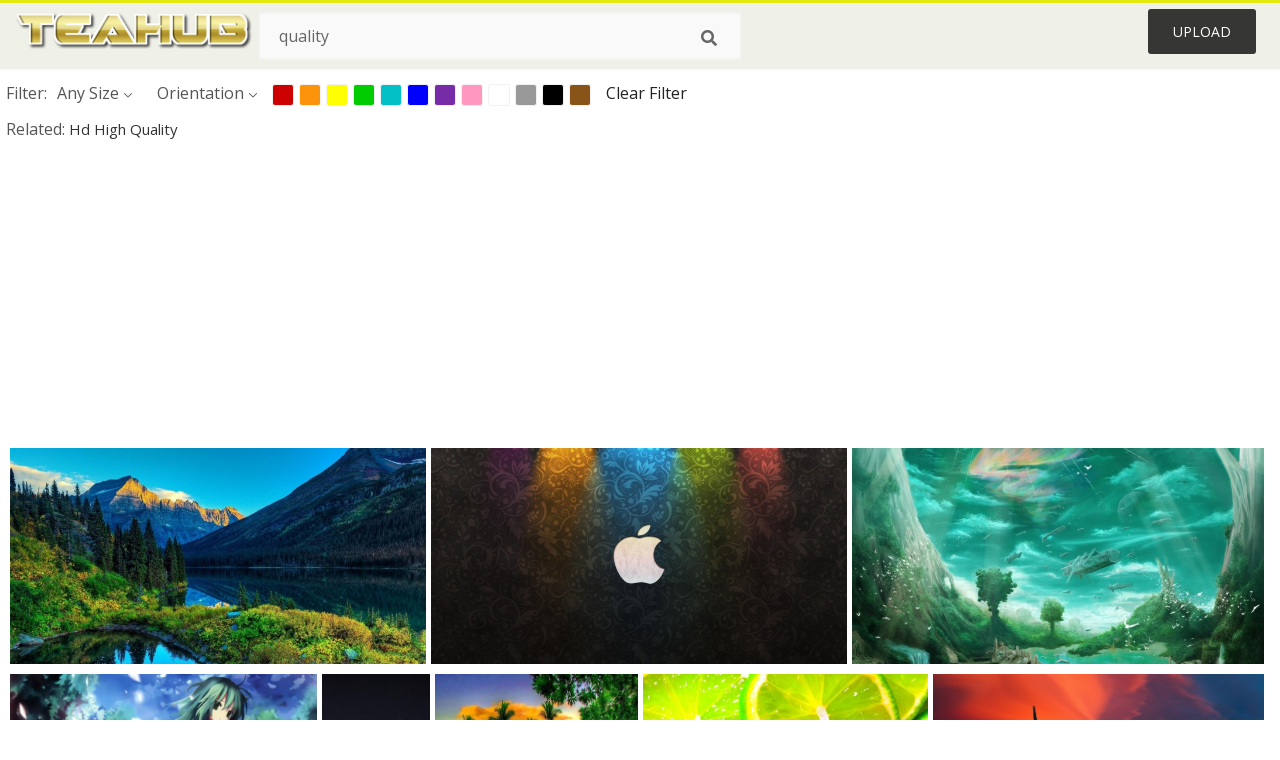

--- FILE ---
content_type: text/html;charset=utf-8
request_url: https://www.teahub.io/searchw/quality/
body_size: 13448
content:






<!DOCTYPE html>
<html xmlns="//www.w3.org/1999/xhtml" lang="en"><head>
<meta name="viewport" content="width=device-width">
<meta name="viewport" content="initial-scale=1.0">
<meta name="robots" content="index,follow">




<title>Download Quality Wallpapers and Backgrounds   - teahub.io</title>
<meta name="description" content="Collected 3499 Quality wallpapers and background picture for desktop & mobile device. Download and use Quality wallpaper to make your device beautiful." >
<meta name="Quality background picture, Quality wallpaper download">


<meta property="og:locale" content="en_US">

 
<link rel="stylesheet" type="text/css" href="/css/style.css?v=1.1">
<link rel="stylesheet" href="/css/all.min.css?v=2">
<link rel="stylesheet" href="/css/indexnew.css?v=2" />
<link rel="stylesheet" href="/css/page.css" />
<link rel="stylesheet" href="/css/hub.css" />

<link rel="stylesheet" href="/css/base-list.css" />

<script async src="https://pagead2.googlesyndication.com/pagead/js/adsbygoogle.js"></script>

<style>
@media screen and (min-width:700px){form.search-form{     width: 30em; } }
.pilla {
    margin: 5px 5px -5px 5px;
    padding: 12px 10px!important;
    border-radius: 24px;
    border: 1px solid #ccc;
    line-height: 55px;
    height: 30px;
    text-transform: capitalize!important;
}
.breadcrumb a:hover{    background-color:#e9f6f8;color:#000;}
.colorlist a:hover{border: 1px solid #222!important;}
.pagination {
    list-style-type: none;
    display: -webkit-box;
    display: -webkit-flex;
    display: -ms-flexbox;
    display: flex;
    -webkit-box-pack: center;
    -webkit-justify-content: center;
    -ms-flex-pack: center;
    justify-content: center;
    -webkit-box-align: center;
    -webkit-align-items: center;
    -ms-flex-align: center;
    align-items: center;
    padding: 1.5rem 0 2rem;
}
.pagination li {
    margin: 0 .10rem;

}
.itemcss:hover {
    background-color: #877e7e;
	color: #FFF!important;
}
.active,.active .itemcss, .active .itemcss:hover {
    background-color: #696a67!important;
    color: #FFF!important;
}

.itemcss {
    display: block;
    padding: .6rem 1.2rem;
    text-decoration: none;
    margin-left: 8px;
    font-size: 1.325rem;
    color: #796d6d;
    background-color: #f4f2f2;
    border-radius: 2px;
    -moz-border-radius: 2px;
    -webkit-border-radius: 4px;
    -o-border-radius: 2px;
}

@media screen and (max-width: 1008px){
button#responsive-menu-button {
    right: 1%;
}
}

</style>
 

</head>

<body class="home page-template-default page page-id-5494 responsive-menu-slide-right">



	

 







<div class="header" id="topid" >
<a href="/" class="logo" >
<img src="/images/logo.png" width="240"   />
</a>
<form method="get" id="topsearchid" class="search-form" action="/search.html" style="margin-left:3px;" onsubmit="return search(this);">
<input aria-label="Search term" type="text" class="search-field" placeholder="Search ..." value="quality" name="k" />
<input aria-label="Search" type="submit" class="search-submit" value="&#xf002;" style="font-family:'Font Awesome 5 Free';font-weight: 900;" />
</form>
<style>i.new-posts {display: inline;}</style>
<ul id="menu-pj" class="headermenu2015" style="float:right;"> 
 
 
 
 
 <li id="menu-item-10522" class="menu_gold menu-item menu-item-type-post_type menu-item-object-page menu-item-10522">
<a rel="nofollow" href="/up/" class="modal_trigger_reg">Upload</a></li>
 


 
 
</ul>

<div class="cleaner"></div>
</div>

<script> 
function search(thisfrm){ var k = thisfrm.k.value; if (k == "") { return false; }
			k = k.replace(/(^\s*)|(\s*$)/g, "");
			k = k.toLowerCase().replace(/ /g, "-");
			if (k == "") { return false; }
			window.location = "https://www.teahub.io/searchw/"+k+"/";
			return false;
} 

function search2(thisfrm){ var k = thisfrm.k.value; if (k == "") { return false; }
			k = k.replace(/(^\s*)|(\s*$)/g, "");
 			k = k.replace("wallpaper", " ");
			k = k.replace("  ", "");
			k = k.toLowerCase().replace(/ /g, "-");
			if (k == "") { return false; }
			window.location = "https://www.teahub.io/searchw/"+k+"/";
			return false;
} 

</script>
 
 
<div class="big_header" style="">


 
 
<div class="hub-mediafilter" style="width:99%;margin:0 auto;margin-bottom:0px;padding-top:8px;"  >
<ul class="mediafiltermain clearfix" style="padding-left:0px!import;">
<li class="mediafilteritem  ">Filter: </li>
<li class="mediafilteritem  ">
<span><b> Any Size</b><i class="arrow iconfont"></i></span>
<div class="mediafilteritem-list filterbox hub-boxtop">
<a rel="nofollow" href="https://www.teahub.io/search.html?color=&sizetype=b&orien=&k=quality" ><b>Large</b><i class="iconfont check-icon"></i></a>
<a rel="nofollow" href="https://www.teahub.io/search.html?color=&sizetype=m&orien=&k=quality" ><b>Medium</b><i class="iconfont check-icon"></i></a>
<a rel="nofollow" href="https://www.teahub.io/search.html?color=&sizetype=s&orien=&k=quality" ><b>Small</b><i class="iconfont check-icon"></i></a>
<a rel="nofollow" href="https://www.teahub.io/search.html?color=&orien=&sizetype=&k=quality" class="active"><b>Any Size</b><i class="iconfont check-icon"></i></a>
</div>
</li>

<li class="mediafilteritem  ">
<span><b>
		  
		 Orientation</b><i class="arrow iconfont"></i></span>
<div class="mediafilteritem-list filterbox hub-boxtop">
<a rel="nofollow" href="https://www.teahub.io/search.html?color=&sizetype=&orien=hori&k=quality" ><b>Horizontal</b><i class="iconfont check-icon"></i></a>
<a rel="nofollow" href="https://www.teahub.io/search.html?color=&sizetype=&orien=vert&k=quality" ><b>Vertical</b><i class="iconfont check-icon"></i></a>
<a rel="nofollow" href="https://www.teahub.io/search.html?color=&sizetype=&orien=&k=quality" class="active"><b>Any</b><i class="iconfont check-icon"></i></a>
</div>
</li>
 
<li class="mediafilteritem filtercolor">
 <div class="colorlist" id="colorlist" name="colorlist">
<a rel="nofollow" href="https://www.teahub.io/search.html?color=red&sizetype=&orien=&k=quality" style="background-color: #c00!important;    border: 1px solid #f1f1f1;" ><i class="check-icon iconfont"></i></a>
<a rel="nofollow" href="https://www.teahub.io/search.html?color=orange&sizetype=&orien=&k=quality"  style="background-color: #fb940b!important;    border: 1px solid #f1f1f1;"><i class="check-icon iconfont"></i></a>
<a rel="nofollow" href="https://www.teahub.io/search.html?color=yellow&sizetype=&orien=&k=quality"   style="background-color: #ff0!important;    border: 1px solid #f1f1f1;"><i class="check-icon iconfont"></i></a>
<a rel="nofollow" href="https://www.teahub.io/search.html?color=green&sizetype=&orien=&k=quality"  style="background-color: #0c0!important;    border: 1px solid #f1f1f1;"><i class="check-icon iconfont"></i></a>
<a rel="nofollow" href="https://www.teahub.io/search.html?color=teal&sizetype=&orien=&k=quality"  style="background-color: #03c0c6!important;    border: 1px solid #f1f1f1;"><i class="check-icon iconfont"></i></a>
<a rel="nofollow" href="https://www.teahub.io/search.html?color=blue&sizetype=&orien=&k=quality"  style="background-color: #00f!important;    border: 1px solid #f1f1f1;"><i class="check-icon iconfont"></i></a>
<a rel="nofollow" href="https://www.teahub.io/search.html?color=purple&sizetype=&orien=&k=quality"   style="background-color: #762ca7!important;    border: 1px solid #f1f1f1;"><i class="check-icon iconfont"></i></a>
<a rel="nofollow" href="https://www.teahub.io/search.html?color=pink&sizetype=&orien=&k=quality"  style="background-color: #ff98bf!important;    border: 1px solid #f1f1f1;"><i class="check-icon iconfont"></i></a>
<a rel="nofollow" href="https://www.teahub.io/search.html?color=white&sizetype=&orien=&k=quality"   style="background-color: #fff!important;    border: 1px solid #f1f1f1;"><i class="check-icon iconfont"></i></a>
<a rel="nofollow" href="https://www.teahub.io/search.html?color=gray&sizetype=&orien=&k=quality"    style="background-color: #999!important;    border: 1px solid #f1f1f1;"><i class="check-icon iconfont"></i></a>
<a rel="nofollow" href="https://www.teahub.io/search.html?color=black&sizetype=&orien=&k=quality"  style="background-color: #000!important;    border: 1px solid #f1f1f1;"><i class="check-icon iconfont"></i></a>
<a rel="nofollow" href="https://www.teahub.io/search.html?color=brown&sizetype=&orien=&k=quality"   style="background-color: #885418!important;    border: 1px solid #f1f1f1;"><i class="check-icon iconfont"></i></a>
 
</div>
</li>
<li class="mediafilteritem">
<a href="https://www.teahub.io/searchw/quality/" style="margin-left:10px;color:#222;">Clear Filter</a>
</li>
</ul> </div>
 



<style>

  .related a:hover{text-decoration:none; color:#000!important; border-bottom:#ffbe00 1px solid}
 
 </style>


 
 <div class="related" style="margin: 6px 0 6px 6px;">               
      <span class="title pd-right-lv1 font-xs floatl">Related: </span>
	
      
 					<a  class="kkk" href="https://www.teahub.io/searchw/hd-high-quality/"  title=" hd high quality " style="text-transform: capitalize;color:#333;margin-right:8px;font-size: 15px;">
					  hd high quality 
					</a>
		 
	 
 </div>
  	
 

<div style="margin:10px 0 10px">
<ins class="adsbygoogle"
     style="display:block"
     data-ad-client="ca-pub-3317875339271875"
     data-ad-slot="1999647039"
     data-ad-format="auto"
     data-full-width-responsive="true"></ins>
<script>
     (adsbygoogle = window.adsbygoogle || []).push({});
</script>
</div>



		<div class="contentlist clearfix">
	 

<div style="max-width:100%;margin:0 auto; ">
<div id="flex_grid" class="flex_grid credits search_results"  style="display:block!important;" >
 



<div class="item" data-w="462" data-h="240" >
		<a href="https://www.teahub.io/viewwp/whhwi_high-quality-wallpapers-43-widescreen-4k-ultra-hd/">

		<img  src="/images/bg.png" class="lazy" data-original="https://swall.teahub.io/photos/small/13-131982_high-quality-wallpapers-43-widescreen-4k-ultra-hd.jpg"  title="High Quality Wallpapers, 43 Widescreen 4k Ultra Hd - High Quality Computer Background  - HD Wallpaper" alt="High Quality Wallpapers, 43 Widescreen 4k Ultra Hd - High Quality Computer Background  - HD Wallpaper">
	</a>
	<div>
	<div class="counts hide-xs hide-sm ">
		<em    class="ajax" style="color:#fff!important;"><i class="iconluo icon_download" style="pointer-events: none;"></i> 8</em>

		<em    class="ajax" style="color:#fff!important;"><i class="iconluo icon_favorite" style="pointer-events: none;"></i> 16</em>

</div>
		<span  ><a style="color:#fff!important; " href="https://www.teahub.io/viewwp/whhwi_high-quality-wallpapers-43-widescreen-4k-ultra-hd/">1920x1080</a></span>
	</div>
</div>
	

<div class="item" data-w="462" data-h="240" >
		<a href="https://www.teahub.io/viewwp/wbbJw_colourful-mac-desktop-1080p-wallpaper-high-quality-high/">

		<img  src="/images/bg.png" class="lazy" data-original="https://swall.teahub.io/photos/small/13-135950_colourful-mac-desktop-1080p-wallpaper-high-quality-high.jpg"  title="Colourful Mac Desktop 1080p Wallpaper High Quality - High Quality Hd Wallpapers 1080p  - HD Wallpaper" alt="Colourful Mac Desktop 1080p Wallpaper High Quality - High Quality Hd Wallpapers 1080p  - HD Wallpaper">
	</a>
	<div>
	<div class="counts hide-xs hide-sm ">
		<em    class="ajax" style="color:#fff!important;"><i class="iconluo icon_download" style="pointer-events: none;"></i> 0</em>

		<em    class="ajax" style="color:#fff!important;"><i class="iconluo icon_favorite" style="pointer-events: none;"></i> 0</em>

</div>
		<span  ><a style="color:#fff!important; " href="https://www.teahub.io/viewwp/wbbJw_colourful-mac-desktop-1080p-wallpaper-high-quality-high/">1920x1080</a></span>
	</div>
</div>
	

<div class="item" data-w="462" data-h="240" >
		<a href="https://www.teahub.io/viewwp/wbxoT_hd-high-definition-wallpapers-quality-desktop-wallpaper-desktop/">

		<img  src="/images/bg.png" class="lazy" data-original="https://swall.teahub.io/photos/small/13-136285_hd-high-definition-wallpapers-quality-desktop-wallpaper-desktop.jpg"  title="Hd High Definition Wallpapers Quality Desktop Wallpaper - Desktop Backgrounds High Quality  - HD Wallpaper" alt="Hd High Definition Wallpapers Quality Desktop Wallpaper - Desktop Backgrounds High Quality  - HD Wallpaper">
	</a>
	<div>
	<div class="counts hide-xs hide-sm ">
		<em    class="ajax" style="color:#fff!important;"><i class="iconluo icon_download" style="pointer-events: none;"></i> 0</em>

		<em    class="ajax" style="color:#fff!important;"><i class="iconluo icon_favorite" style="pointer-events: none;"></i> 0</em>

</div>
		<span  ><a style="color:#fff!important; " href="https://www.teahub.io/viewwp/wbxoT_hd-high-definition-wallpapers-quality-desktop-wallpaper-desktop/">1920x1080</a></span>
	</div>
</div>
	

<div class="item" data-w="416" data-h="240" >
		<a href="https://www.teahub.io/viewwp/wbJhi_cute-anime-high-quality-resolution-wallpaper-hd-wallpapers/">

		<img  src="/images/bg.png" class="lazy" data-original="https://swall.teahub.io/photos/small/13-136399_cute-anime-high-quality-resolution-wallpaper-hd-wallpapers.jpg"  title="Cute Anime High Quality Resolution Wallpaper Hd Wallpapers - Anime Wallpaper High Quality  - HD Wallpaper" alt="Cute Anime High Quality Resolution Wallpaper Hd Wallpapers - Anime Wallpaper High Quality  - HD Wallpaper">
	</a>
	<div>
	<div class="counts hide-xs hide-sm ">
		<em    class="ajax" style="color:#fff!important;"><i class="iconluo icon_download" style="pointer-events: none;"></i> 0</em>

		<em    class="ajax" style="color:#fff!important;"><i class="iconluo icon_favorite" style="pointer-events: none;"></i> 0</em>

</div>
		<span  ><a style="color:#fff!important; " href="https://www.teahub.io/viewwp/wbJhi_cute-anime-high-quality-resolution-wallpaper-hd-wallpapers/">1920x1200</a></span>
	</div>
</div>
	

<div class="item" data-w="146" data-h="240" >
		<a href="https://www.teahub.io/viewwp/mwmJw_art-images-batman-iphone-wallpaper-high-quality-data/">

		<img  src="/images/bg.png" class="lazy" data-original="https://swall.teahub.io/photos/small/16-161847_art-images-batman-iphone-wallpaper-high-quality-data.jpg"  title="Art Images Batman Iphone Wallpaper High Quality 
 Data - High Quality 1080p Wallpaper Iphone Xr Wallpapers Hd  - HD Wallpaper" alt="Art Images Batman Iphone Wallpaper High Quality 
 Data - High Quality 1080p Wallpaper Iphone Xr Wallpapers Hd  - HD Wallpaper">
	</a>
	<div>
	<div class="counts hide-xs hide-sm ">
		<em    class="ajax" style="color:#fff!important;"><i class="iconluo icon_download" style="pointer-events: none;"></i> 0</em>

		<em    class="ajax" style="color:#fff!important;"><i class="iconluo icon_favorite" style="pointer-events: none;"></i> 0</em>

</div>
		<span  ><a style="color:#fff!important; " href="https://www.teahub.io/viewwp/mwmJw_art-images-batman-iphone-wallpaper-high-quality-data/">1242x2208</a></span>
	</div>
</div>
	

<div class="item" data-w="275" data-h="240" >
		<a href="https://www.teahub.io/viewwp/ixxRbT_nature-wallpapers-high-quality-images-hd-desktop-high/">

		<img  src="/images/bg.png" class="lazy" data-original="https://swall.teahub.io/photos/small/29-290720_nature-wallpapers-high-quality-images-hd-desktop-high.jpg"  title="Nature Wallpapers, High Quality Images, Hd Desktop - High Quality Hd Images Downloads  - HD Wallpaper" alt="Nature Wallpapers, High Quality Images, Hd Desktop - High Quality Hd Images Downloads  - HD Wallpaper">
	</a>
	<div>
	<div class="counts hide-xs hide-sm ">
		<em    class="ajax" style="color:#fff!important;"><i class="iconluo icon_download" style="pointer-events: none;"></i> 1</em>

		<em    class="ajax" style="color:#fff!important;"><i class="iconluo icon_favorite" style="pointer-events: none;"></i> 0</em>

</div>
		<span  ><a style="color:#fff!important; " href="https://www.teahub.io/viewwp/ixxRbT_nature-wallpapers-high-quality-images-hd-desktop-high/">1273x1203</a></span>
	</div>
</div>
	

<div class="item" data-w="387" data-h="240" >
		<a href="https://www.teahub.io/viewwp/whJow_lime-high-quality-wallpapers-high-quality/">

		<img  src="/images/bg.png" class="lazy" data-original="https://swall.teahub.io/photos/small/13-132850_lime-high-quality-wallpapers-high-quality.jpg"  title="Lime High Quality Wallpapers - High Quality  - HD Wallpaper" alt="Lime High Quality Wallpapers - High Quality  - HD Wallpaper">
	</a>
	<div>
	<div class="counts hide-xs hide-sm ">
		<em    class="ajax" style="color:#fff!important;"><i class="iconluo icon_download" style="pointer-events: none;"></i> 3</em>

		<em    class="ajax" style="color:#fff!important;"><i class="iconluo icon_favorite" style="pointer-events: none;"></i> 11</em>

</div>
		<span  ><a style="color:#fff!important; " href="https://www.teahub.io/viewwp/whJow_lime-high-quality-wallpapers-high-quality/">1022x686</a></span>
	</div>
</div>
	

<div class="item" data-w="462" data-h="240" >
		<a href="https://www.teahub.io/viewwp/wbhiT_4k-resolution-best-quality-wallpapers-high-definition-4k/">

		<img  src="/images/bg.png" class="lazy" data-original="https://swall.teahub.io/photos/small/13-135436_4k-resolution-best-quality-wallpapers-high-definition-4k.jpg"  title="4k Resolution Best Quality Wallpapers High Definition - 4k Hd Best Quality  - HD Wallpaper" alt="4k Resolution Best Quality Wallpapers High Definition - 4k Hd Best Quality  - HD Wallpaper">
	</a>
	<div>
	<div class="counts hide-xs hide-sm ">
		<em    class="ajax" style="color:#fff!important;"><i class="iconluo icon_download" style="pointer-events: none;"></i> 13</em>

		<em    class="ajax" style="color:#fff!important;"><i class="iconluo icon_favorite" style="pointer-events: none;"></i> 22</em>

</div>
		<span  ><a style="color:#fff!important; " href="https://www.teahub.io/viewwp/wbhiT_4k-resolution-best-quality-wallpapers-high-definition-4k/">4096x2304</a></span>
	</div>
</div>
	

<div class="item" data-w="416" data-h="240" >
		<a href="https://www.teahub.io/viewwp/TmJhhR_desktop-good-quality-background/">

		<img  src="/images/bg.png" class="lazy" data-original="https://swall.teahub.io/photos/small/79-794145_desktop-good-quality-background.jpg"  title="Desktop Good Quality Background  - HD Wallpaper" alt="Desktop Good Quality Background  - HD Wallpaper">
	</a>
	<div>
	<div class="counts hide-xs hide-sm ">
		<em    class="ajax" style="color:#fff!important;"><i class="iconluo icon_download" style="pointer-events: none;"></i> 0</em>

		<em    class="ajax" style="color:#fff!important;"><i class="iconluo icon_favorite" style="pointer-events: none;"></i> 0</em>

</div>
		<span  ><a style="color:#fff!important; " href="https://www.teahub.io/viewwp/TmJhhR_desktop-good-quality-background/">1024x640</a></span>
	</div>
</div>
	

<div class="item" data-w="462" data-h="240" >
		<a href="https://www.teahub.io/viewwp/wTRhT_top-30-high-quality-wallpapers-for-pc-new/">

		<img  src="/images/bg.png" class="lazy" data-original="https://swall.teahub.io/photos/small/13-133328_top-30-high-quality-wallpapers-for-pc-new.jpg"  title="Top 30 High Quality Wallpapers For Pc New  - HD Wallpaper" alt="Top 30 High Quality Wallpapers For Pc New  - HD Wallpaper">
	</a>
	<div>
	<div class="counts hide-xs hide-sm ">
		<em    class="ajax" style="color:#fff!important;"><i class="iconluo icon_download" style="pointer-events: none;"></i> 0</em>

		<em    class="ajax" style="color:#fff!important;"><i class="iconluo icon_favorite" style="pointer-events: none;"></i> 0</em>

</div>
		<span  ><a style="color:#fff!important; " href="https://www.teahub.io/viewwp/wTRhT_top-30-high-quality-wallpapers-for-pc-new/">1280x720</a></span>
	</div>
</div>
	

<div class="item" data-w="462" data-h="240" >
		<a href="https://www.teahub.io/viewwp/wThmb_backgrounds-best-pc-hd-pixels-talk-on-wallpaper/">

		<img  src="/images/bg.png" class="lazy" data-original="https://swall.teahub.io/photos/small/13-133802_backgrounds-best-pc-hd-pixels-talk-on-wallpaper.jpg"  title="Backgrounds Best Pc Hd Pixels Talk On Wallpaper Widescreen - High Quality Pc Backgrounds  - HD Wallpaper" alt="Backgrounds Best Pc Hd Pixels Talk On Wallpaper Widescreen - High Quality Pc Backgrounds  - HD Wallpaper">
	</a>
	<div>
	<div class="counts hide-xs hide-sm ">
		<em    class="ajax" style="color:#fff!important;"><i class="iconluo icon_download" style="pointer-events: none;"></i> 9</em>

		<em    class="ajax" style="color:#fff!important;"><i class="iconluo icon_favorite" style="pointer-events: none;"></i> 18</em>

</div>
		<span  ><a style="color:#fff!important; " href="https://www.teahub.io/viewwp/wThmb_backgrounds-best-pc-hd-pixels-talk-on-wallpaper/">1920x1080</a></span>
	</div>
</div>
	

<div class="item" data-w="462" data-h="240" >
		<a href="https://www.teahub.io/viewwp/wbhRm_full-hd-wallpapers-high-resolution-download-background-hd/">

		<img  src="/images/bg.png" class="lazy" data-original="https://swall.teahub.io/photos/small/13-135437_full-hd-wallpapers-high-resolution-download-background-hd.jpg"  title="Full Hd Wallpapers High Resolution Download - Background Hd High Quality  - HD Wallpaper" alt="Full Hd Wallpapers High Resolution Download - Background Hd High Quality  - HD Wallpaper">
	</a>
	<div>
	<div class="counts hide-xs hide-sm ">
		<em    class="ajax" style="color:#fff!important;"><i class="iconluo icon_download" style="pointer-events: none;"></i> 6</em>

		<em    class="ajax" style="color:#fff!important;"><i class="iconluo icon_favorite" style="pointer-events: none;"></i> 9</em>

</div>
		<span  ><a style="color:#fff!important; " href="https://www.teahub.io/viewwp/wbhRm_full-hd-wallpapers-high-resolution-download-background-hd/">1920x1080</a></span>
	</div>
</div>
	

<div class="item" data-w="462" data-h="240" >
		<a href="https://www.teahub.io/viewwp/wbwxo_background-high-quality-road/">

		<img  src="/images/bg.png" class="lazy" data-original="https://swall.teahub.io/photos/small/13-136688_background-high-quality-road.jpg"  title="Background High Quality Road  - HD Wallpaper" alt="Background High Quality Road  - HD Wallpaper">
	</a>
	<div>
	<div class="counts hide-xs hide-sm ">
		<em    class="ajax" style="color:#fff!important;"><i class="iconluo icon_download" style="pointer-events: none;"></i> 4</em>

		<em    class="ajax" style="color:#fff!important;"><i class="iconluo icon_favorite" style="pointer-events: none;"></i> 11</em>

</div>
		<span  ><a style="color:#fff!important; " href="https://www.teahub.io/viewwp/wbwxo_background-high-quality-road/">1920x1080</a></span>
	</div>
</div>
	

<div class="item" data-w="462" data-h="240" >
		<a href="https://www.teahub.io/viewwp/mRwxiJ_high-quality-1440-p/">

		<img  src="/images/bg.png" class="lazy" data-original="https://swall.teahub.io/photos/small/193-1939916_high-quality-1440-p.jpg"  title="High Quality 1440 P  - HD Wallpaper" alt="High Quality 1440 P  - HD Wallpaper">
	</a>
	<div>
	<div class="counts hide-xs hide-sm ">
		<em    class="ajax" style="color:#fff!important;"><i class="iconluo icon_download" style="pointer-events: none;"></i> 2</em>

		<em    class="ajax" style="color:#fff!important;"><i class="iconluo icon_favorite" style="pointer-events: none;"></i> 6</em>

</div>
		<span  ><a style="color:#fff!important; " href="https://www.teahub.io/viewwp/mRwxiJ_high-quality-1440-p/">3840x2160</a></span>
	</div>
</div>
	

<div class="item" data-w="458" data-h="240" >
		<a href="https://www.teahub.io/viewwp/wTmwi_texture-wallpapers-high-quality-wallpapers-for-desktop-darkness/">

		<img  src="/images/bg.png" class="lazy" data-original="https://swall.teahub.io/photos/small/13-134989_texture-wallpapers-high-quality-wallpapers-for-desktop-darkness.jpg"  title="Texture Wallpapers, High Quality Wallpapers For Desktop, - Darkness  - HD Wallpaper" alt="Texture Wallpapers, High Quality Wallpapers For Desktop, - Darkness  - HD Wallpaper">
	</a>
	<div>
	<div class="counts hide-xs hide-sm ">
		<em    class="ajax" style="color:#fff!important;"><i class="iconluo icon_download" style="pointer-events: none;"></i> 0</em>

		<em    class="ajax" style="color:#fff!important;"><i class="iconluo icon_favorite" style="pointer-events: none;"></i> 0</em>

</div>
		<span  ><a style="color:#fff!important; " href="https://www.teahub.io/viewwp/wTmwi_texture-wallpapers-high-quality-wallpapers-for-desktop-darkness/">970x550</a></span>
	</div>
</div>
	

<div class="item" data-w="462" data-h="240" >
		<a href="https://www.teahub.io/viewwp/bbmJxm_bikes-wallpaper-hd-widescreen-high-quality-desktop/">

		<img  src="/images/bg.png" class="lazy" data-original="https://swall.teahub.io/photos/small/92-920238_bikes-wallpaper-hd-widescreen-high-quality-desktop.jpg"  title="Bikes Wallpaper Hd Widescreen High Quality Desktop  - HD Wallpaper" alt="Bikes Wallpaper Hd Widescreen High Quality Desktop  - HD Wallpaper">
	</a>
	<div>
	<div class="counts hide-xs hide-sm ">
		<em    class="ajax" style="color:#fff!important;"><i class="iconluo icon_download" style="pointer-events: none;"></i> 0</em>

		<em    class="ajax" style="color:#fff!important;"><i class="iconluo icon_favorite" style="pointer-events: none;"></i> 0</em>

</div>
		<span  ><a style="color:#fff!important; " href="https://www.teahub.io/viewwp/bbmJxm_bikes-wallpaper-hd-widescreen-high-quality-desktop/">2560x1440</a></span>
	</div>
</div>
	

<div class="item" data-w="120" data-h="240" >
		<a href="https://www.teahub.io/viewwp/bowoim_permalink-to-high-quality-wall-papers-iphone-xs/">

		<img  src="/images/bg.png" class="lazy" data-original="https://swall.teahub.io/photos/small/94-941312_permalink-to-high-quality-wall-papers-iphone-xs.png"  title="Permalink To High Quality Wall Papers - Iphone Xs Max Colorful  - HD Wallpaper" alt="Permalink To High Quality Wall Papers - Iphone Xs Max Colorful  - HD Wallpaper">
	</a>
	<div>
	<div class="counts hide-xs hide-sm ">
		<em    class="ajax" style="color:#fff!important;"><i class="iconluo icon_download" style="pointer-events: none;"></i> 0</em>

		<em    class="ajax" style="color:#fff!important;"><i class="iconluo icon_favorite" style="pointer-events: none;"></i> 0</em>

</div>
		<span  ><a style="color:#fff!important; " href="https://www.teahub.io/viewwp/bowoim_permalink-to-high-quality-wall-papers-iphone-xs/">728x1576</a></span>
	</div>
</div>
	

<div class="item" data-w="146" data-h="240" >
		<a href="https://www.teahub.io/viewwp/wTmoo_dishonored-2-emily-wallpaper-high-quality-on-wallpaper/">

		<img  src="/images/bg.png" class="lazy" data-original="https://swall.teahub.io/photos/small/13-134948_dishonored-2-emily-wallpaper-high-quality-on-wallpaper.png"  title="Dishonored 2 Emily Wallpaper High Quality On Wallpaper - Dishonored 2 Wallpaper Iphone  - HD Wallpaper" alt="Dishonored 2 Emily Wallpaper High Quality On Wallpaper - Dishonored 2 Wallpaper Iphone  - HD Wallpaper">
	</a>
	<div>
	<div class="counts hide-xs hide-sm ">
		<em    class="ajax" style="color:#fff!important;"><i class="iconluo icon_download" style="pointer-events: none;"></i> 0</em>

		<em    class="ajax" style="color:#fff!important;"><i class="iconluo icon_favorite" style="pointer-events: none;"></i> 0</em>

</div>
		<span  ><a style="color:#fff!important; " href="https://www.teahub.io/viewwp/wTmoo_dishonored-2-emily-wallpaper-high-quality-on-wallpaper/">1080x1920</a></span>
	</div>
</div>
	

<div class="item" data-w="462" data-h="240" >
		<a href="https://www.teahub.io/viewwp/wbRbh_high-quality-wallpapers-for-pc-pc-4k/">

		<img  src="/images/bg.png" class="lazy" data-original="https://swall.teahub.io/photos/small/13-135088_high-quality-wallpapers-for-pc-pc-4k.jpg"  title="High Quality Wallpapers For Pc - Pc 4k  - HD Wallpaper" alt="High Quality Wallpapers For Pc - Pc 4k  - HD Wallpaper">
	</a>
	<div>
	<div class="counts hide-xs hide-sm ">
		<em    class="ajax" style="color:#fff!important;"><i class="iconluo icon_download" style="pointer-events: none;"></i> 0</em>

		<em    class="ajax" style="color:#fff!important;"><i class="iconluo icon_favorite" style="pointer-events: none;"></i> 0</em>

</div>
		<span  ><a style="color:#fff!important; " href="https://www.teahub.io/viewwp/wbRbh_high-quality-wallpapers-for-pc-pc-4k/">3840x2160</a></span>
	</div>
</div>
	

<div class="item" data-w="462" data-h="240" >
		<a href="https://www.teahub.io/viewwp/wbiim_full-hd-high-definition-hq-high-quality-resolution/">

		<img  src="/images/bg.png" class="lazy" data-original="https://swall.teahub.io/photos/small/13-135251_full-hd-high-definition-hq-high-quality-resolution.jpg"  title="Full Hd High Definition Hq High Quality Resolution  - HD Wallpaper" alt="Full Hd High Definition Hq High Quality Resolution  - HD Wallpaper">
	</a>
	<div>
	<div class="counts hide-xs hide-sm ">
		<em    class="ajax" style="color:#fff!important;"><i class="iconluo icon_download" style="pointer-events: none;"></i> 1</em>

		<em    class="ajax" style="color:#fff!important;"><i class="iconluo icon_favorite" style="pointer-events: none;"></i> 0</em>

</div>
		<span  ><a style="color:#fff!important; " href="https://www.teahub.io/viewwp/wbiim_full-hd-high-definition-hq-high-quality-resolution/">1920x1080</a></span>
	</div>
</div>
	

<div class="item" data-w="416" data-h="240" >
		<a href="https://www.teahub.io/viewwp/woTho_fire-dragon-s-3d-wallpapers-high-quality-is/">

		<img  src="/images/bg.png" class="lazy" data-original="https://swall.teahub.io/photos/small/13-137575_fire-dragon-s-3d-wallpapers-high-quality-is.png"  title="Fire Dragon S 3d Wallpapers High Quality Is Cool Wallpapers - Fire Dragon Wallpapers 3d  - HD Wallpaper" alt="Fire Dragon S 3d Wallpapers High Quality Is Cool Wallpapers - Fire Dragon Wallpapers 3d  - HD Wallpaper">
	</a>
	<div>
	<div class="counts hide-xs hide-sm ">
		<em    class="ajax" style="color:#fff!important;"><i class="iconluo icon_download" style="pointer-events: none;"></i> 0</em>

		<em    class="ajax" style="color:#fff!important;"><i class="iconluo icon_favorite" style="pointer-events: none;"></i> 0</em>

</div>
		<span  ><a style="color:#fff!important; " href="https://www.teahub.io/viewwp/woTho_fire-dragon-s-3d-wallpapers-high-quality-is/">1680x1050</a></span>
	</div>
</div>
	

<div class="item" data-w="462" data-h="240" >
		<a href="https://www.teahub.io/viewwp/woRxm_sunny-day-hd-high-quality-wallpaper/">

		<img  src="/images/bg.png" class="lazy" data-original="https://swall.teahub.io/photos/small/13-137090_sunny-day-hd-high-quality-wallpaper.jpg"  title="Sunny Day Hd High Quality Wallpaper  - HD Wallpaper" alt="Sunny Day Hd High Quality Wallpaper  - HD Wallpaper">
	</a>
	<div>
	<div class="counts hide-xs hide-sm ">
		<em    class="ajax" style="color:#fff!important;"><i class="iconluo icon_download" style="pointer-events: none;"></i> 0</em>

		<em    class="ajax" style="color:#fff!important;"><i class="iconluo icon_favorite" style="pointer-events: none;"></i> 0</em>

</div>
		<span  ><a style="color:#fff!important; " href="https://www.teahub.io/viewwp/woRxm_sunny-day-hd-high-quality-wallpaper/">1920x1080</a></span>
	</div>
</div>
	

<div class="item" data-w="416" data-h="240" >
		<a href="https://www.teahub.io/viewwp/wTwhT_garden-city-luxury-high-quality-wallpapers-fabulous-hartley/">

		<img  src="/images/bg.png" class="lazy" data-original="https://swall.teahub.io/photos/small/13-134682_garden-city-luxury-high-quality-wallpapers-fabulous-hartley.jpg"  title="Garden City, Luxury High Quality Wallpapers Fabulous - Hartley Castle  - HD Wallpaper" alt="Garden City, Luxury High Quality Wallpapers Fabulous - Hartley Castle  - HD Wallpaper">
	</a>
	<div>
	<div class="counts hide-xs hide-sm ">
		<em    class="ajax" style="color:#fff!important;"><i class="iconluo icon_download" style="pointer-events: none;"></i> 0</em>

		<em    class="ajax" style="color:#fff!important;"><i class="iconluo icon_favorite" style="pointer-events: none;"></i> 0</em>

</div>
		<span  ><a style="color:#fff!important; " href="https://www.teahub.io/viewwp/wTwhT_garden-city-luxury-high-quality-wallpapers-fabulous-hartley/">2880x1800</a></span>
	</div>
</div>
	

<div class="item" data-w="462" data-h="240" >
		<a href="https://www.teahub.io/viewwp/wxiwh_quality-wallpaper-hd-wallpapers-wallpapers-autumn-wallpaper-hd/">

		<img  src="/images/bg.png" class="lazy" data-original="https://swall.teahub.io/photos/small/13-139216_quality-wallpaper-hd-wallpapers-wallpapers-autumn-wallpaper-hd.jpg"  title="Quality Wallpaper Hd Wallpapers, Wallpapers - Autumn Wallpaper Hd  - HD Wallpaper" alt="Quality Wallpaper Hd Wallpapers, Wallpapers - Autumn Wallpaper Hd  - HD Wallpaper">
	</a>
	<div>
	<div class="counts hide-xs hide-sm ">
		<em    class="ajax" style="color:#fff!important;"><i class="iconluo icon_download" style="pointer-events: none;"></i> 0</em>

		<em    class="ajax" style="color:#fff!important;"><i class="iconluo icon_favorite" style="pointer-events: none;"></i> 0</em>

</div>
		<span  ><a style="color:#fff!important; " href="https://www.teahub.io/viewwp/wxiwh_quality-wallpaper-hd-wallpapers-wallpapers-autumn-wallpaper-hd/">3840x2160</a></span>
	</div>
</div>
	

<div class="item" data-w="120" data-h="240" >
		<a href="https://www.teahub.io/viewwp/mmbiJ_high-quality-wallpaper-for-iphone-yeezy-season-kanye/">

		<img  src="/images/bg.png" class="lazy" data-original="https://swall.teahub.io/photos/small/16-162612_high-quality-wallpaper-for-iphone-yeezy-season-kanye.jpg"  title="High Quality Wallpaper For Iphone - Yeezy Season Kanye West  - HD Wallpaper" alt="High Quality Wallpaper For Iphone - Yeezy Season Kanye West  - HD Wallpaper">
	</a>
	<div>
	<div class="counts hide-xs hide-sm ">
		<em    class="ajax" style="color:#fff!important;"><i class="iconluo icon_download" style="pointer-events: none;"></i> 0</em>

		<em    class="ajax" style="color:#fff!important;"><i class="iconluo icon_favorite" style="pointer-events: none;"></i> 0</em>

</div>
		<span  ><a style="color:#fff!important; " href="https://www.teahub.io/viewwp/mmbiJ_high-quality-wallpaper-for-iphone-yeezy-season-kanye/">1125x2436</a></span>
	</div>
</div>
	

<div class="item" data-w="175" data-h="240" >
		<a href="https://www.teahub.io/viewwp/mwwTx_iphone-wallpaper-high-quality-wallpaper-ideas-infinite-loop/">

		<img  src="/images/bg.png" class="lazy" data-original="https://swall.teahub.io/photos/small/16-161592_iphone-wallpaper-high-quality-wallpaper-ideas-infinite-loop.jpg"  title="Iphone Wallpaper High Quality Wallpaper Ideas - Infinite Loop  - HD Wallpaper" alt="Iphone Wallpaper High Quality Wallpaper Ideas - Infinite Loop  - HD Wallpaper">
	</a>
	<div>
	<div class="counts hide-xs hide-sm ">
		<em    class="ajax" style="color:#fff!important;"><i class="iconluo icon_download" style="pointer-events: none;"></i> 0</em>

		<em    class="ajax" style="color:#fff!important;"><i class="iconluo icon_favorite" style="pointer-events: none;"></i> 0</em>

</div>
		<span  ><a style="color:#fff!important; " href="https://www.teahub.io/viewwp/mwwTx_iphone-wallpaper-high-quality-wallpaper-ideas-infinite-loop/">972x1437</a></span>
	</div>
</div>
	

<div class="item" data-w="462" data-h="240" >
		<a href="https://www.teahub.io/viewwp/mwJoT_asian-landscape-wallpaper-asian-landscape-wallpaper-japanese-autumn/">

		<img  src="/images/bg.png" class="lazy" data-original="https://swall.teahub.io/photos/small/16-161456_asian-landscape-wallpaper-asian-landscape-wallpaper-japanese-autumn.jpg"  title="Asian Landscape Wallpaper Asian Landscape Wallpaper - Japanese Autumn Wallpaper Hd  - HD Wallpaper" alt="Asian Landscape Wallpaper Asian Landscape Wallpaper - Japanese Autumn Wallpaper Hd  - HD Wallpaper">
	</a>
	<div>
	<div class="counts hide-xs hide-sm ">
		<em    class="ajax" style="color:#fff!important;"><i class="iconluo icon_download" style="pointer-events: none;"></i> 1</em>

		<em    class="ajax" style="color:#fff!important;"><i class="iconluo icon_favorite" style="pointer-events: none;"></i> 0</em>

</div>
		<span  ><a style="color:#fff!important; " href="https://www.teahub.io/viewwp/mwJoT_asian-landscape-wallpaper-asian-landscape-wallpaper-japanese-autumn/">1920x1080</a></span>
	</div>
</div>
	

<div class="item" data-w="146" data-h="240" >
		<a href="https://www.teahub.io/viewwp/mmwoR_iphonewallpapers-hd-100-quality-hd-iphone-wallpapers-iphone/">

		<img  src="/images/bg.png" class="lazy" data-original="https://swall.teahub.io/photos/small/16-163426_iphonewallpapers-hd-100-quality-hd-iphone-wallpapers-iphone.jpg"  title="Iphonewallpapers Hd, 100% Quality Hd Iphone Wallpapers - Iphone 6s Wallpaper Hd Nature  - HD Wallpaper" alt="Iphonewallpapers Hd, 100% Quality Hd Iphone Wallpapers - Iphone 6s Wallpaper Hd Nature  - HD Wallpaper">
	</a>
	<div>
	<div class="counts hide-xs hide-sm ">
		<em    class="ajax" style="color:#fff!important;"><i class="iconluo icon_download" style="pointer-events: none;"></i> 0</em>

		<em    class="ajax" style="color:#fff!important;"><i class="iconluo icon_favorite" style="pointer-events: none;"></i> 0</em>

</div>
		<span  ><a style="color:#fff!important; " href="https://www.teahub.io/viewwp/mmwoR_iphonewallpapers-hd-100-quality-hd-iphone-wallpapers-iphone/">750x1334</a></span>
	</div>
</div>
	

<div class="item" data-w="146" data-h="240" >
		<a href="https://www.teahub.io/viewwp/iRRRoT_purple-rain-iphone-wallpaper-high-quality-creative-mobile/">

		<img  src="/images/bg.png" class="lazy" data-original="https://swall.teahub.io/photos/small/16-163811_purple-rain-iphone-wallpaper-high-quality-creative-mobile.jpg"  title="Purple Rain Iphone Wallpaper, High Quality Creative - Mobile Animated Moving Cute  - HD Wallpaper" alt="Purple Rain Iphone Wallpaper, High Quality Creative - Mobile Animated Moving Cute  - HD Wallpaper">
	</a>
	<div>
	<div class="counts hide-xs hide-sm ">
		<em    class="ajax" style="color:#fff!important;"><i class="iconluo icon_download" style="pointer-events: none;"></i> 0</em>

		<em    class="ajax" style="color:#fff!important;"><i class="iconluo icon_favorite" style="pointer-events: none;"></i> 0</em>

</div>
		<span  ><a style="color:#fff!important; " href="https://www.teahub.io/viewwp/iRRRoT_purple-rain-iphone-wallpaper-high-quality-creative-mobile/">640x1136</a></span>
	</div>
</div>
	

<div class="item" data-w="416" data-h="240" >
		<a href="https://www.teahub.io/viewwp/iRRJio_dark-forest-wallpaper-high-quality-resolution-is-cool/">

		<img  src="/images/bg.png" class="lazy" data-original="https://swall.teahub.io/photos/small/16-165094_dark-forest-wallpaper-high-quality-resolution-is-cool.jpg"  title="Dark Forest Wallpaper High Quality Resolution Is Cool - Dark Cool Quotes  - HD Wallpaper" alt="Dark Forest Wallpaper High Quality Resolution Is Cool - Dark Cool Quotes  - HD Wallpaper">
	</a>
	<div>
	<div class="counts hide-xs hide-sm ">
		<em    class="ajax" style="color:#fff!important;"><i class="iconluo icon_download" style="pointer-events: none;"></i> 0</em>

		<em    class="ajax" style="color:#fff!important;"><i class="iconluo icon_favorite" style="pointer-events: none;"></i> 0</em>

</div>
		<span  ><a style="color:#fff!important; " href="https://www.teahub.io/viewwp/iRRJio_dark-forest-wallpaper-high-quality-resolution-is-cool/">2560x1600</a></span>
	</div>
</div>
	

<div class="item" data-w="302" data-h="240" >
		<a href="https://www.teahub.io/viewwp/ixxToJ_4509145-eiffel-tower-full-hd-quality-wallpapers/">

		<img  src="/images/bg.png" class="lazy" data-original="https://swall.teahub.io/photos/small/29-291407_4509145-eiffel-tower-full-hd-quality-wallpapers.jpg"  title="4509145 Eiffel Tower Full Hd Quality Wallpapers  - HD Wallpaper" alt="4509145 Eiffel Tower Full Hd Quality Wallpapers  - HD Wallpaper">
	</a>
	<div>
	<div class="counts hide-xs hide-sm ">
		<em    class="ajax" style="color:#fff!important;"><i class="iconluo icon_download" style="pointer-events: none;"></i> 0</em>

		<em    class="ajax" style="color:#fff!important;"><i class="iconluo icon_favorite" style="pointer-events: none;"></i> 0</em>

</div>
		<span  ><a style="color:#fff!important; " href="https://www.teahub.io/viewwp/ixxToJ_4509145-eiffel-tower-full-hd-quality-wallpapers/">3850x3314</a></span>
	</div>
</div>
	

<div class="item" data-w="462" data-h="240" >
		<a href="https://www.teahub.io/viewwp/hbxRmw_bollywood-actress-alia-bhatt-high-quality-photo-data/">

		<img  src="/images/bg.png" class="lazy" data-original="https://swall.teahub.io/photos/small/46-463939_bollywood-actress-alia-bhatt-high-quality-photo-data.jpg"  title="Bollywood Actress Alia Bhatt High Quality Photo 
 Data-src - Shraddha Kapoor Hd Pic 2018  - HD Wallpaper" alt="Bollywood Actress Alia Bhatt High Quality Photo 
 Data-src - Shraddha Kapoor Hd Pic 2018  - HD Wallpaper">
	</a>
	<div>
	<div class="counts hide-xs hide-sm ">
		<em    class="ajax" style="color:#fff!important;"><i class="iconluo icon_download" style="pointer-events: none;"></i> 0</em>

		<em    class="ajax" style="color:#fff!important;"><i class="iconluo icon_favorite" style="pointer-events: none;"></i> 0</em>

</div>
		<span  ><a style="color:#fff!important; " href="https://www.teahub.io/viewwp/hbxRmw_bollywood-actress-alia-bhatt-high-quality-photo-data/">1920x1080</a></span>
	</div>
</div>
	

<div class="item" data-w="462" data-h="240" >
		<a href="https://www.teahub.io/viewwp/hbJhJm_8k-bollywood-actress-wallpapers/">

		<img  src="/images/bg.png" class="lazy" data-original="https://swall.teahub.io/photos/small/46-466550_8k-bollywood-actress-wallpapers.jpg"  title="8k Bollywood Actress Wallpapers  - HD Wallpaper" alt="8k Bollywood Actress Wallpapers  - HD Wallpaper">
	</a>
	<div>
	<div class="counts hide-xs hide-sm ">
		<em    class="ajax" style="color:#fff!important;"><i class="iconluo icon_download" style="pointer-events: none;"></i> 0</em>

		<em    class="ajax" style="color:#fff!important;"><i class="iconluo icon_favorite" style="pointer-events: none;"></i> 0</em>

</div>
		<span  ><a style="color:#fff!important; " href="https://www.teahub.io/viewwp/hbJhJm_8k-bollywood-actress-wallpapers/">1920x1080</a></span>
	</div>
</div>
	

<div class="item" data-w="390" data-h="240" >
		<a href="https://www.teahub.io/viewwp/hwRhwi_bollywood-actress-hd-image-100-free-hd-quality/">

		<img  src="/images/bg.png" class="lazy" data-original="https://swall.teahub.io/photos/small/53-534077_bollywood-actress-hd-image-100-free-hd-quality.jpg"  title="Bollywood Actress Hd Image 100% Free Hd Quality Desktop - Apurva Nemlekar  - HD Wallpaper" alt="Bollywood Actress Hd Image 100% Free Hd Quality Desktop - Apurva Nemlekar  - HD Wallpaper">
	</a>
	<div>
	<div class="counts hide-xs hide-sm ">
		<em    class="ajax" style="color:#fff!important;"><i class="iconluo icon_download" style="pointer-events: none;"></i> 0</em>

		<em    class="ajax" style="color:#fff!important;"><i class="iconluo icon_favorite" style="pointer-events: none;"></i> 0</em>

</div>
		<span  ><a style="color:#fff!important; " href="https://www.teahub.io/viewwp/hwRhwi_bollywood-actress-hd-image-100-free-hd-quality/">960x640</a></span>
	</div>
</div>
	

<div class="item" data-w="416" data-h="240" >
		<a href="https://www.teahub.io/viewwp/mRwJhm_high-quality-mountains-background/">

		<img  src="/images/bg.png" class="lazy" data-original="https://swall.teahub.io/photos/small/194-1940143_high-quality-mountains-background.jpg"  title="High Quality Mountains Background  - HD Wallpaper" alt="High Quality Mountains Background  - HD Wallpaper">
	</a>
	<div>
	<div class="counts hide-xs hide-sm ">
		<em    class="ajax" style="color:#fff!important;"><i class="iconluo icon_download" style="pointer-events: none;"></i> 0</em>

		<em    class="ajax" style="color:#fff!important;"><i class="iconluo icon_favorite" style="pointer-events: none;"></i> 0</em>

</div>
		<span  ><a style="color:#fff!important; " href="https://www.teahub.io/viewwp/mRwJhm_high-quality-mountains-background/">2560x1600</a></span>
	</div>
</div>
	

<div class="item" data-w="416" data-h="240" >
		<a href="https://www.teahub.io/viewwp/whwTi_trippy-high-quality-wallpapers-hd-desktop-background-stained/">

		<img  src="/images/bg.png" class="lazy" data-original="https://swall.teahub.io/photos/small/13-132982_trippy-high-quality-wallpapers-hd-desktop-background-stained.jpg"  title="Trippy High Quality Wallpapers Hd - Desktop Background Stained Glass  - HD Wallpaper" alt="Trippy High Quality Wallpapers Hd - Desktop Background Stained Glass  - HD Wallpaper">
	</a>
	<div>
	<div class="counts hide-xs hide-sm ">
		<em    class="ajax" style="color:#fff!important;"><i class="iconluo icon_download" style="pointer-events: none;"></i> 4</em>

		<em    class="ajax" style="color:#fff!important;"><i class="iconluo icon_favorite" style="pointer-events: none;"></i> 7</em>

</div>
		<span  ><a style="color:#fff!important; " href="https://www.teahub.io/viewwp/whwTi_trippy-high-quality-wallpapers-hd-desktop-background-stained/">1920x1200</a></span>
	</div>
</div>
	

<div class="item" data-w="120" data-h="240" >
		<a href="https://www.teahub.io/viewwp/wTRJw_iphone-xr-wallpaper-high-quality-with-high-resolution/">

		<img  src="/images/bg.png" class="lazy" data-original="https://swall.teahub.io/photos/small/13-133419_iphone-xr-wallpaper-high-quality-with-high-resolution.jpg"  title="Iphone Xr Wallpaper High Quality With High-resolution - Hình Nền Iphone Xr  - HD Wallpaper" alt="Iphone Xr Wallpaper High Quality With High-resolution - Hình Nền Iphone Xr  - HD Wallpaper">
	</a>
	<div>
	<div class="counts hide-xs hide-sm ">
		<em    class="ajax" style="color:#fff!important;"><i class="iconluo icon_download" style="pointer-events: none;"></i> 4</em>

		<em    class="ajax" style="color:#fff!important;"><i class="iconluo icon_favorite" style="pointer-events: none;"></i> 12</em>

</div>
		<span  ><a style="color:#fff!important; " href="https://www.teahub.io/viewwp/wTRJw_iphone-xr-wallpaper-high-quality-with-high-resolution/">828x1792</a></span>
	</div>
</div>
	

<div class="item" data-w="346" data-h="240" >
		<a href="https://www.teahub.io/viewwp/wTbRJ_i-love-u-wallpaper-free-download-i-love/">

		<img  src="/images/bg.png" class="lazy" data-original="https://swall.teahub.io/photos/small/13-133948_i-love-u-wallpaper-free-download-i-love.jpg"  title="I Love U Wallpaper Free Download I Love U Wallpaper - Good Morning Images With Love Hd  - HD Wallpaper" alt="I Love U Wallpaper Free Download I Love U Wallpaper - Good Morning Images With Love Hd  - HD Wallpaper">
	</a>
	<div>
	<div class="counts hide-xs hide-sm ">
		<em    class="ajax" style="color:#fff!important;"><i class="iconluo icon_download" style="pointer-events: none;"></i> 3</em>

		<em    class="ajax" style="color:#fff!important;"><i class="iconluo icon_favorite" style="pointer-events: none;"></i> 12</em>

</div>
		<span  ><a style="color:#fff!important; " href="https://www.teahub.io/viewwp/wTbRJ_i-love-u-wallpaper-free-download-i-love/">1600x1200</a></span>
	</div>
</div>
	

<div class="item" data-w="462" data-h="240" >
		<a href="https://www.teahub.io/viewwp/wTbTh_hd-high-resolution-wallpapers-of-nature-hd-desktop/">

		<img  src="/images/bg.png" class="lazy" data-original="https://swall.teahub.io/photos/small/13-134010_hd-high-resolution-wallpapers-of-nature-hd-desktop.jpg"  title="Hd High Resolution Wallpapers Of Nature Hd Desktop - High Resolution Nature Desktop Backgrounds  - HD Wallpaper" alt="Hd High Resolution Wallpapers Of Nature Hd Desktop - High Resolution Nature Desktop Backgrounds  - HD Wallpaper">
	</a>
	<div>
	<div class="counts hide-xs hide-sm ">
		<em    class="ajax" style="color:#fff!important;"><i class="iconluo icon_download" style="pointer-events: none;"></i> 18</em>

		<em    class="ajax" style="color:#fff!important;"><i class="iconluo icon_favorite" style="pointer-events: none;"></i> 23</em>

</div>
		<span  ><a style="color:#fff!important; " href="https://www.teahub.io/viewwp/wTbTh_hd-high-resolution-wallpapers-of-nature-hd-desktop/">1920x1080</a></span>
	</div>
</div>
	

<div class="item" data-w="175" data-h="240" >
		<a href="https://www.teahub.io/viewwp/wbTih_kajal-aggarwal-high-quality-wallpapers-kajal-agarwal/">

		<img  src="/images/bg.png" class="lazy" data-original="https://swall.teahub.io/photos/small/13-135633_kajal-aggarwal-high-quality-wallpapers-kajal-agarwal.jpg"  title="Kajal Aggarwal High Quality Wallpapers - Kajal Agarwal  - HD Wallpaper" alt="Kajal Aggarwal High Quality Wallpapers - Kajal Agarwal  - HD Wallpaper">
	</a>
	<div>
	<div class="counts hide-xs hide-sm ">
		<em    class="ajax" style="color:#fff!important;"><i class="iconluo icon_download" style="pointer-events: none;"></i> 12</em>

		<em    class="ajax" style="color:#fff!important;"><i class="iconluo icon_favorite" style="pointer-events: none;"></i> 28</em>

</div>
		<span  ><a style="color:#fff!important; " href="https://www.teahub.io/viewwp/wbTih_kajal-aggarwal-high-quality-wallpapers-kajal-agarwal/">1080x1596</a></span>
	</div>
</div>
	

<div class="item" data-w="416" data-h="240" >
		<a href="https://www.teahub.io/viewwp/wbToR_best-nature-wallpapers-hd-wallpapers-in-high-quality/">

		<img  src="/images/bg.png" class="lazy" data-original="https://swall.teahub.io/photos/small/13-135707_best-nature-wallpapers-hd-wallpapers-in-high-quality.jpg"  title="Best Nature Wallpapers Hd Wallpapers In High Quality,  - HD Wallpaper" alt="Best Nature Wallpapers Hd Wallpapers In High Quality,  - HD Wallpaper">
	</a>
	<div>
	<div class="counts hide-xs hide-sm ">
		<em    class="ajax" style="color:#fff!important;"><i class="iconluo icon_download" style="pointer-events: none;"></i> 2</em>

		<em    class="ajax" style="color:#fff!important;"><i class="iconluo icon_favorite" style="pointer-events: none;"></i> 9</em>

</div>
		<span  ><a style="color:#fff!important; " href="https://www.teahub.io/viewwp/wbToR_best-nature-wallpapers-hd-wallpapers-in-high-quality/">2560x1600</a></span>
	</div>
</div>
	

<div class="item" data-w="380" data-h="240" >
		<a href="https://www.teahub.io/viewwp/wbTJo_wallpaper-high-resolution-nature-splendid-hd-with-quality/">

		<img  src="/images/bg.png" class="lazy" data-original="https://swall.teahub.io/photos/small/13-135757_wallpaper-high-resolution-nature-splendid-hd-with-quality.jpg"  title="Wallpaper High Resolution Nature Splendid Hd With Quality - High Resolution Wallpapers For Desktop  - HD Wallpaper" alt="Wallpaper High Resolution Nature Splendid Hd With Quality - High Resolution Wallpapers For Desktop  - HD Wallpaper">
	</a>
	<div>
	<div class="counts hide-xs hide-sm ">
		<em    class="ajax" style="color:#fff!important;"><i class="iconluo icon_download" style="pointer-events: none;"></i> 18</em>

		<em    class="ajax" style="color:#fff!important;"><i class="iconluo icon_favorite" style="pointer-events: none;"></i> 33</em>

</div>
		<span  ><a style="color:#fff!important; " href="https://www.teahub.io/viewwp/wbTJo_wallpaper-high-resolution-nature-splendid-hd-with-quality/">2651x1813</a></span>
	</div>
</div>
	

<div class="item" data-w="462" data-h="240" >
		<a href="https://www.teahub.io/viewwp/wbbmb_1920x1080-animated-wallpaper-of-prince-persia-hd-pics/">

		<img  src="/images/bg.png" class="lazy" data-original="https://swall.teahub.io/photos/small/13-135975_1920x1080-animated-wallpaper-of-prince-persia-hd-pics.jpg"  title="1920x1080, Animated Wallpaper Of Prince Persia Hd Pics - Prince Of Persia Artwork  - HD Wallpaper" alt="1920x1080, Animated Wallpaper Of Prince Persia Hd Pics - Prince Of Persia Artwork  - HD Wallpaper">
	</a>
	<div>
	<div class="counts hide-xs hide-sm ">
		<em    class="ajax" style="color:#fff!important;"><i class="iconluo icon_download" style="pointer-events: none;"></i> 4</em>

		<em    class="ajax" style="color:#fff!important;"><i class="iconluo icon_favorite" style="pointer-events: none;"></i> 12</em>

</div>
		<span  ><a style="color:#fff!important; " href="https://www.teahub.io/viewwp/wbbmb_1920x1080-animated-wallpaper-of-prince-persia-hd-pics/">1920x1080</a></span>
	</div>
</div>
	

<div class="item" data-w="72" data-h="240" >
		<a href="https://www.teahub.io/viewwp/wbJxT_free-and-high-quality-iphone-wallpapers-special-edition/">

		<img  src="/images/bg.png" class="lazy" data-original="https://swall.teahub.io/photos/small/13-136501_free-and-high-quality-iphone-wallpapers-special-edition.jpg"  title="Free And High Quality Iphone Wallpapers Special Edition - Poster  - HD Wallpaper" alt="Free And High Quality Iphone Wallpapers Special Edition - Poster  - HD Wallpaper">
	</a>
	<div>
	<div class="counts hide-xs hide-sm ">
		<em    class="ajax" style="color:#fff!important;"><i class="iconluo icon_download" style="pointer-events: none;"></i> 1</em>

		<em    class="ajax" style="color:#fff!important;"><i class="iconluo icon_favorite" style="pointer-events: none;"></i> 5</em>

</div>
		<span  ><a style="color:#fff!important; " href="https://www.teahub.io/viewwp/wbJxT_free-and-high-quality-iphone-wallpapers-special-edition/">600x2157</a></span>
	</div>
</div>
	

<div class="item" data-w="463" data-h="240" >
		<a href="https://www.teahub.io/viewwp/wbwRw_night-city-wallpaper-high-quality-resolution-landscape-best/">

		<img  src="/images/bg.png" class="lazy" data-original="https://swall.teahub.io/photos/small/13-136565_night-city-wallpaper-high-quality-resolution-landscape-best.jpg"  title="Night City Wallpaper High Quality Resolution Landscape - Best Hd  - HD Wallpaper" alt="Night City Wallpaper High Quality Resolution Landscape - Best Hd  - HD Wallpaper">
	</a>
	<div>
	<div class="counts hide-xs hide-sm ">
		<em    class="ajax" style="color:#fff!important;"><i class="iconluo icon_download" style="pointer-events: none;"></i> 5</em>

		<em    class="ajax" style="color:#fff!important;"><i class="iconluo icon_favorite" style="pointer-events: none;"></i> 15</em>

</div>
		<span  ><a style="color:#fff!important; " href="https://www.teahub.io/viewwp/wbwRw_night-city-wallpaper-high-quality-resolution-landscape-best/">1284x721</a></span>
	</div>
</div>
	

<div class="item" data-w="389" data-h="240" >
		<a href="https://www.teahub.io/viewwp/woixm_beautiful-starry-night-sky-high-quality-wallpaper-ocean/">

		<img  src="/images/bg.png" class="lazy" data-original="https://swall.teahub.io/photos/small/13-137270_beautiful-starry-night-sky-high-quality-wallpaper-ocean.jpg"  title="Beautiful, Starry, Night, Sky, High, Quality, Wallpaper, - Ocean Stars Sky And You  - HD Wallpaper" alt="Beautiful, Starry, Night, Sky, High, Quality, Wallpaper, - Ocean Stars Sky And You  - HD Wallpaper">
	</a>
	<div>
	<div class="counts hide-xs hide-sm ">
		<em    class="ajax" style="color:#fff!important;"><i class="iconluo icon_download" style="pointer-events: none;"></i> 10</em>

		<em    class="ajax" style="color:#fff!important;"><i class="iconluo icon_favorite" style="pointer-events: none;"></i> 20</em>

</div>
		<span  ><a style="color:#fff!important; " href="https://www.teahub.io/viewwp/woixm_beautiful-starry-night-sky-high-quality-wallpaper-ocean/">1600x1067</a></span>
	</div>
</div>
	

<div class="item" data-w="146" data-h="240" >
		<a href="https://www.teahub.io/viewwp/woTbJ_anniversary-skin-pubg-mobile-best-quality-4k-hd/">

		<img  src="/images/bg.png" class="lazy" data-original="https://swall.teahub.io/photos/small/13-137629_anniversary-skin-pubg-mobile-best-quality-4k-hd.jpg"  title="Anniversary Skin Pubg Mobile Best Quality 4k Hd Mobile - Pubg Mobile Season 6  - HD Wallpaper" alt="Anniversary Skin Pubg Mobile Best Quality 4k Hd Mobile - Pubg Mobile Season 6  - HD Wallpaper">
	</a>
	<div>
	<div class="counts hide-xs hide-sm ">
		<em    class="ajax" style="color:#fff!important;"><i class="iconluo icon_download" style="pointer-events: none;"></i> 28</em>

		<em    class="ajax" style="color:#fff!important;"><i class="iconluo icon_favorite" style="pointer-events: none;"></i> 49</em>

</div>
		<span  ><a style="color:#fff!important; " href="https://www.teahub.io/viewwp/woTbJ_anniversary-skin-pubg-mobile-best-quality-4k-hd/">950x1689</a></span>
	</div>
</div>
	

<div class="item" data-w="462" data-h="240" >
		<a href="https://www.teahub.io/viewwp/wxRTi_2016-audi-rs7-wallpapers-hd-high-quality-resolution/">

		<img  src="/images/bg.png" class="lazy" data-original="https://swall.teahub.io/photos/small/13-138938_2016-audi-rs7-wallpapers-hd-high-quality-resolution.jpg"  title="2016 Audi Rs7 Wallpapers Hd High Quality Resolution - Audi Rs7 Negro Mate  - HD Wallpaper" alt="2016 Audi Rs7 Wallpapers Hd High Quality Resolution - Audi Rs7 Negro Mate  - HD Wallpaper">
	</a>
	<div>
	<div class="counts hide-xs hide-sm ">
		<em    class="ajax" style="color:#fff!important;"><i class="iconluo icon_download" style="pointer-events: none;"></i> 2</em>

		<em    class="ajax" style="color:#fff!important;"><i class="iconluo icon_favorite" style="pointer-events: none;"></i> 9</em>

</div>
		<span  ><a style="color:#fff!important; " href="https://www.teahub.io/viewwp/wxRTi_2016-audi-rs7-wallpapers-hd-high-quality-resolution/">1920x1080</a></span>
	</div>
</div>
	

<div class="item" data-w="462" data-h="240" >
		<a href="https://www.teahub.io/viewwp/wxRJi_free-boat-high-quality-wallpaper-id-wallpaper/">

		<img  src="/images/bg.png" class="lazy" data-original="https://swall.teahub.io/photos/small/13-139004_free-boat-high-quality-wallpaper-id-wallpaper.jpg"  title="Free Boat High Quality Wallpaper Id - Wallpaper  - HD Wallpaper" alt="Free Boat High Quality Wallpaper Id - Wallpaper  - HD Wallpaper">
	</a>
	<div>
	<div class="counts hide-xs hide-sm ">
		<em    class="ajax" style="color:#fff!important;"><i class="iconluo icon_download" style="pointer-events: none;"></i> 4</em>

		<em    class="ajax" style="color:#fff!important;"><i class="iconluo icon_favorite" style="pointer-events: none;"></i> 10</em>

</div>
		<span  ><a style="color:#fff!important; " href="https://www.teahub.io/viewwp/wxRJi_free-boat-high-quality-wallpaper-id-wallpaper/">1920x1080</a></span>
	</div>
</div>
	

<div class="item" data-w="173" data-h="240" >
		<a href="https://www.teahub.io/viewwp/mmTow_pattern-iphone-wallpapers-high-quality-iphone-wallpaper-japanese/">

		<img  src="/images/bg.png" class="lazy" data-original="https://swall.teahub.io/photos/small/16-162501_pattern-iphone-wallpapers-high-quality-iphone-wallpaper-japanese.jpg"  title="Pattern Iphone Wallpapers High Quality - Iphone Wallpaper Japanese Pattern  - HD Wallpaper" alt="Pattern Iphone Wallpapers High Quality - Iphone Wallpaper Japanese Pattern  - HD Wallpaper">
	</a>
	<div>
	<div class="counts hide-xs hide-sm ">
		<em    class="ajax" style="color:#fff!important;"><i class="iconluo icon_download" style="pointer-events: none;"></i> 2</em>

		<em    class="ajax" style="color:#fff!important;"><i class="iconluo icon_favorite" style="pointer-events: none;"></i> 10</em>

</div>
		<span  ><a style="color:#fff!important; " href="https://www.teahub.io/viewwp/mmTow_pattern-iphone-wallpapers-high-quality-iphone-wallpaper-japanese/">640x960</a></span>
	</div>
</div>
	

<div class="item" data-w="260" data-h="240" >
		<a href="https://www.teahub.io/viewwp/mmbmR_lovers-best-images-desktop-lovers-best-images-good/">

		<img  src="/images/bg.png" class="lazy" data-original="https://swall.teahub.io/photos/small/16-162711_lovers-best-images-desktop-lovers-best-images-good.jpg"  title="Lovers Best Images Desktop Lovers Best Images Good - Love Images 2019  - HD Wallpaper" alt="Lovers Best Images Desktop Lovers Best Images Good - Love Images 2019  - HD Wallpaper">
	</a>
	<div>
	<div class="counts hide-xs hide-sm ">
		<em    class="ajax" style="color:#fff!important;"><i class="iconluo icon_download" style="pointer-events: none;"></i> 5</em>

		<em    class="ajax" style="color:#fff!important;"><i class="iconluo icon_favorite" style="pointer-events: none;"></i> 15</em>

</div>
		<span  ><a style="color:#fff!important; " href="https://www.teahub.io/viewwp/mmbmR_lovers-best-images-desktop-lovers-best-images-good/">700x700</a></span>
	</div>
</div>
	

<div class="item" data-w="462" data-h="240" >
		<a href="https://www.teahub.io/viewwp/mmJob_reddit-wallpapers-high-quality-reddit-background/">

		<img  src="/images/bg.png" class="lazy" data-original="https://swall.teahub.io/photos/small/16-163253_reddit-wallpapers-high-quality-reddit-background.jpg"  title="Reddit Wallpapers High Quality - Reddit Background  - HD Wallpaper" alt="Reddit Wallpapers High Quality - Reddit Background  - HD Wallpaper">
	</a>
	<div>
	<div class="counts hide-xs hide-sm ">
		<em    class="ajax" style="color:#fff!important;"><i class="iconluo icon_download" style="pointer-events: none;"></i> 1</em>

		<em    class="ajax" style="color:#fff!important;"><i class="iconluo icon_favorite" style="pointer-events: none;"></i> 7</em>

</div>
		<span  ><a style="color:#fff!important; " href="https://www.teahub.io/viewwp/mmJob_reddit-wallpapers-high-quality-reddit-background/">1824x1026</a></span>
	</div>
</div>
	

<div class="item" data-w="146" data-h="240" >
		<a href="https://www.teahub.io/viewwp/iRRixx_christmas-iphone-wallpaper-high-quality-resolution-christmas-wallpaper/">

		<img  src="/images/bg.png" class="lazy" data-original="https://swall.teahub.io/photos/small/16-164033_christmas-iphone-wallpaper-high-quality-resolution-christmas-wallpaper.jpg"  title="Christmas Iphone Wallpaper High Quality Resolution - Christmas Wallpaper Iphone  - HD Wallpaper" alt="Christmas Iphone Wallpaper High Quality Resolution - Christmas Wallpaper Iphone  - HD Wallpaper">
	</a>
	<div>
	<div class="counts hide-xs hide-sm ">
		<em    class="ajax" style="color:#fff!important;"><i class="iconluo icon_download" style="pointer-events: none;"></i> 1</em>

		<em    class="ajax" style="color:#fff!important;"><i class="iconluo icon_favorite" style="pointer-events: none;"></i> 8</em>

</div>
		<span  ><a style="color:#fff!important; " href="https://www.teahub.io/viewwp/iRRixx_christmas-iphone-wallpaper-high-quality-resolution-christmas-wallpaper/">1080x1920</a></span>
	</div>
</div>
	

<div class="item" data-w="146" data-h="240" >
		<a href="https://www.teahub.io/viewwp/iRRxom_nike-iphone-wallpapers-high-quality-creative-nike-american/">

		<img  src="/images/bg.png" class="lazy" data-original="https://swall.teahub.io/photos/small/16-164998_nike-iphone-wallpapers-high-quality-creative-nike-american.jpg"  title="Nike Iphone Wallpapers, High Quality Creative - Nike American Flag Background  - HD Wallpaper" alt="Nike Iphone Wallpapers, High Quality Creative - Nike American Flag Background  - HD Wallpaper">
	</a>
	<div>
	<div class="counts hide-xs hide-sm ">
		<em    class="ajax" style="color:#fff!important;"><i class="iconluo icon_download" style="pointer-events: none;"></i> 8</em>

		<em    class="ajax" style="color:#fff!important;"><i class="iconluo icon_favorite" style="pointer-events: none;"></i> 20</em>

</div>
		<span  ><a style="color:#fff!important; " href="https://www.teahub.io/viewwp/iRRxom_nike-iphone-wallpapers-high-quality-creative-nike-american/">640x1136</a></span>
	</div>
</div>
	

<div class="item" data-w="146" data-h="240" >
		<a href="https://www.teahub.io/viewwp/iRRmbo_spring-flowers-wallpapers-high-quality-cool-wallpapers-tulip/">

		<img  src="/images/bg.png" class="lazy" data-original="https://swall.teahub.io/photos/small/16-165555_spring-flowers-wallpapers-high-quality-cool-wallpapers-tulip.jpg"  title="Spring Flowers Wallpapers High Quality, Cool Wallpapers - Tulip Flower Wallpaper Hd  - HD Wallpaper" alt="Spring Flowers Wallpapers High Quality, Cool Wallpapers - Tulip Flower Wallpaper Hd  - HD Wallpaper">
	</a>
	<div>
	<div class="counts hide-xs hide-sm ">
		<em    class="ajax" style="color:#fff!important;"><i class="iconluo icon_download" style="pointer-events: none;"></i> 4</em>

		<em    class="ajax" style="color:#fff!important;"><i class="iconluo icon_favorite" style="pointer-events: none;"></i> 13</em>

</div>
		<span  ><a style="color:#fff!important; " href="https://www.teahub.io/viewwp/iRRmbo_spring-flowers-wallpapers-high-quality-cool-wallpapers-tulip/">1080x1920</a></span>
	</div>
</div>
	

<div class="item" data-w="389" data-h="240" >
		<a href="https://www.teahub.io/viewwp/ixxhxJ_high-quality-wallpapers/">

		<img  src="/images/bg.png" class="lazy" data-original="https://swall.teahub.io/photos/small/29-291249_high-quality-wallpapers.jpg"  title="High Quality Wallpapers  - HD Wallpaper" alt="High Quality Wallpapers  - HD Wallpaper">
	</a>
	<div>
	<div class="counts hide-xs hide-sm ">
		<em    class="ajax" style="color:#fff!important;"><i class="iconluo icon_download" style="pointer-events: none;"></i> 3</em>

		<em    class="ajax" style="color:#fff!important;"><i class="iconluo icon_favorite" style="pointer-events: none;"></i> 10</em>

</div>
		<span  ><a style="color:#fff!important; " href="https://www.teahub.io/viewwp/ixxhxJ_high-quality-wallpapers/">1999x1333</a></span>
	</div>
</div>
	

<div class="item" data-w="462" data-h="240" >
		<a href="https://www.teahub.io/viewwp/ixxbRw_winter-tree-at-sunset-hd-wallpapers-and-images/">

		<img  src="/images/bg.png" class="lazy" data-original="https://swall.teahub.io/photos/small/29-291607_winter-tree-at-sunset-hd-wallpapers-and-images.jpg"  title="Winter Tree At Sunset Hd Wallpapers And Images Best - Hd Winter  - HD Wallpaper" alt="Winter Tree At Sunset Hd Wallpapers And Images Best - Hd Winter  - HD Wallpaper">
	</a>
	<div>
	<div class="counts hide-xs hide-sm ">
		<em    class="ajax" style="color:#fff!important;"><i class="iconluo icon_download" style="pointer-events: none;"></i> 3</em>

		<em    class="ajax" style="color:#fff!important;"><i class="iconluo icon_favorite" style="pointer-events: none;"></i> 10</em>

</div>
		<span  ><a style="color:#fff!important; " href="https://www.teahub.io/viewwp/ixxbRw_winter-tree-at-sunset-hd-wallpapers-and-images/">1920x1080</a></span>
	</div>
</div>
	

<div class="item" data-w="416" data-h="240" >
		<a href="https://www.teahub.io/viewwp/ixwiiR_crystal-full-hd-quality-wallpapers-39-widescreen-wallpapers/">

		<img  src="/images/bg.png" class="lazy" data-original="https://swall.teahub.io/photos/small/29-295254_crystal-full-hd-quality-wallpapers-39-widescreen-wallpapers.jpg"  title="Crystal Full Hd Quality Wallpapers, 39 Widescreen Wallpapers - Colorful Backgrounds Hd  - HD Wallpaper" alt="Crystal Full Hd Quality Wallpapers, 39 Widescreen Wallpapers - Colorful Backgrounds Hd  - HD Wallpaper">
	</a>
	<div>
	<div class="counts hide-xs hide-sm ">
		<em    class="ajax" style="color:#fff!important;"><i class="iconluo icon_download" style="pointer-events: none;"></i> 9</em>

		<em    class="ajax" style="color:#fff!important;"><i class="iconluo icon_favorite" style="pointer-events: none;"></i> 15</em>

</div>
		<span  ><a style="color:#fff!important; " href="https://www.teahub.io/viewwp/ixwiiR_crystal-full-hd-quality-wallpapers-39-widescreen-wallpapers/">1280x800</a></span>
	</div>
</div>
	

<div class="item" data-w="372" data-h="240" >
		<a href="https://www.teahub.io/viewwp/bwxwJm_animated-wallpaper-for-laptop-hd-quality/">

		<img  src="/images/bg.png" class="lazy" data-original="https://swall.teahub.io/photos/small/101-1015095_animated-wallpaper-for-laptop-hd-quality.jpg"  title="Animated Wallpaper For Laptop Hd Quality  - HD Wallpaper" alt="Animated Wallpaper For Laptop Hd Quality  - HD Wallpaper">
	</a>
	<div>
	<div class="counts hide-xs hide-sm ">
		<em    class="ajax" style="color:#fff!important;"><i class="iconluo icon_download" style="pointer-events: none;"></i> 2</em>

		<em    class="ajax" style="color:#fff!important;"><i class="iconluo icon_favorite" style="pointer-events: none;"></i> 8</em>

</div>
		<span  ><a style="color:#fff!important; " href="https://www.teahub.io/viewwp/bwxwJm_animated-wallpaper-for-laptop-hd-quality/">832x580</a></span>
	</div>
</div>
	

<div class="item" data-w="399" data-h="240" >
		<a href="https://www.teahub.io/viewwp/xRTiwi_beautiful-roses-high-quality-wallpapers-gallery-siu-flowers/">

		<img  src="/images/bg.png" class="lazy" data-original="https://swall.teahub.io/photos/small/129-1290032_beautiful-roses-high-quality-wallpapers-gallery-siu-flowers.jpg"  title="Beautiful Roses High Quality Wallpapers Gallery, Siu - Flowers Used For Perfumes  - HD Wallpaper" alt="Beautiful Roses High Quality Wallpapers Gallery, Siu - Flowers Used For Perfumes  - HD Wallpaper">
	</a>
	<div>
	<div class="counts hide-xs hide-sm ">
		<em    class="ajax" style="color:#fff!important;"><i class="iconluo icon_download" style="pointer-events: none;"></i> 5</em>

		<em    class="ajax" style="color:#fff!important;"><i class="iconluo icon_favorite" style="pointer-events: none;"></i> 14</em>

</div>
		<span  ><a style="color:#fff!important; " href="https://www.teahub.io/viewwp/xRTiwi_beautiful-roses-high-quality-wallpapers-gallery-siu-flowers/">1950x1270</a></span>
	</div>
</div>
	

<div class="item" data-w="325" data-h="240" >
		<a href="https://www.teahub.io/viewwp/xJbTmR_free-3d-high-quality-wallpaper-id-illustrator-3d/">

		<img  src="/images/bg.png" class="lazy" data-original="https://swall.teahub.io/photos/small/146-1463512_free-3d-high-quality-wallpaper-id-illustrator-3d.jpg"  title="Free 3d High Quality Wallpaper Id - Illustrator 3d Background  - HD Wallpaper" alt="Free 3d High Quality Wallpaper Id - Illustrator 3d Background  - HD Wallpaper">
	</a>
	<div>
	<div class="counts hide-xs hide-sm ">
		<em    class="ajax" style="color:#fff!important;"><i class="iconluo icon_download" style="pointer-events: none;"></i> 8</em>

		<em    class="ajax" style="color:#fff!important;"><i class="iconluo icon_favorite" style="pointer-events: none;"></i> 12</em>

</div>
		<span  ><a style="color:#fff!important; " href="https://www.teahub.io/viewwp/xJbTmR_free-3d-high-quality-wallpaper-id-illustrator-3d/">1280x1024</a></span>
	</div>
</div>
	

<div class="item" data-w="462" data-h="240" >
		<a href="https://www.teahub.io/viewwp/mRwomb_4k-quality-wallpaper-b3zq8l3-alan-watts/">

		<img  src="/images/bg.png" class="lazy" data-original="https://swall.teahub.io/photos/small/193-1939860_4k-quality-wallpaper-b3zq8l3-alan-watts.jpg"  title="4k Quality Wallpaper-b3zq8l3 - Alan Watts  - HD Wallpaper" alt="4k Quality Wallpaper-b3zq8l3 - Alan Watts  - HD Wallpaper">
	</a>
	<div>
	<div class="counts hide-xs hide-sm ">
		<em    class="ajax" style="color:#fff!important;"><i class="iconluo icon_download" style="pointer-events: none;"></i> 5</em>

		<em    class="ajax" style="color:#fff!important;"><i class="iconluo icon_favorite" style="pointer-events: none;"></i> 9</em>

</div>
		<span  ><a style="color:#fff!important; " href="https://www.teahub.io/viewwp/mRwomb_4k-quality-wallpaper-b3zq8l3-alan-watts/">1900x1068</a></span>
	</div>
</div>
	

<div class="item" data-w="416" data-h="240" >
		<a href="https://www.teahub.io/viewwp/mRwxhi_4k-quality-wallpaper-8va819d-4k-wallpaper-ibiza/">

		<img  src="/images/bg.png" class="lazy" data-original="https://swall.teahub.io/photos/small/193-1939927_4k-quality-wallpaper-8va819d-4k-wallpaper-ibiza.jpg"  title="4k Quality Wallpaper-8va819d - 4k Wallpaper Ibiza  - HD Wallpaper" alt="4k Quality Wallpaper-8va819d - 4k Wallpaper Ibiza  - HD Wallpaper">
	</a>
	<div>
	<div class="counts hide-xs hide-sm ">
		<em    class="ajax" style="color:#fff!important;"><i class="iconluo icon_download" style="pointer-events: none;"></i> 4</em>

		<em    class="ajax" style="color:#fff!important;"><i class="iconluo icon_favorite" style="pointer-events: none;"></i> 9</em>

</div>
		<span  ><a style="color:#fff!important; " href="https://www.teahub.io/viewwp/mRwxhi_4k-quality-wallpaper-8va819d-4k-wallpaper-ibiza/">2560x1600</a></span>
	</div>
</div>
	

<div class="item" data-w="203" data-h="240" >
		<a href="https://www.teahub.io/viewwp/mRwxbb_4k-full-high-quality/">

		<img  src="/images/bg.png" class="lazy" data-original="https://swall.teahub.io/photos/small/193-1939974_4k-full-high-quality.jpg"  title="4k Full High Quality  - HD Wallpaper" alt="4k Full High Quality  - HD Wallpaper">
	</a>
	<div>
	<div class="counts hide-xs hide-sm ">
		<em    class="ajax" style="color:#fff!important;"><i class="iconluo icon_download" style="pointer-events: none;"></i> 1</em>

		<em    class="ajax" style="color:#fff!important;"><i class="iconluo icon_favorite" style="pointer-events: none;"></i> 6</em>

</div>
		<span  ><a style="color:#fff!important; " href="https://www.teahub.io/viewwp/mRwxbb_4k-full-high-quality/">2245x2872</a></span>
	</div>
</div>
	

<div class="item" data-w="120" data-h="240" >
		<a href="https://www.teahub.io/viewwp/TmhhoJ_50-best-high-quality-iphone-xs-wallpapers-backgrounds/">

		<img  src="/images/bg.png" class="lazy" data-original="https://swall.teahub.io/photos/small/78-781251_50-best-high-quality-iphone-xs-wallpapers-backgrounds.jpg"  title="50 Best High Quality Iphone Xs Wallpapers Backgrounds - High Quality Hd Wallpaper Iphone Xs  - HD Wallpaper" alt="50 Best High Quality Iphone Xs Wallpapers Backgrounds - High Quality Hd Wallpaper Iphone Xs  - HD Wallpaper">
	</a>
	<div>
	<div class="counts hide-xs hide-sm ">
		<em    class="ajax" style="color:#fff!important;"><i class="iconluo icon_download" style="pointer-events: none;"></i> 0</em>

		<em    class="ajax" style="color:#fff!important;"><i class="iconluo icon_favorite" style="pointer-events: none;"></i> 0</em>

</div>
		<span  ><a style="color:#fff!important; " href="https://www.teahub.io/viewwp/TmhhoJ_50-best-high-quality-iphone-xs-wallpapers-backgrounds/">1125x2436</a></span>
	</div>
</div>
	

<div class="item" data-w="406" data-h="240" >
		<a href="https://www.teahub.io/viewwp/xhixJT_high-quality-nature-images-free-download-wallpapers-beautiful/">

		<img  src="/images/bg.png" class="lazy" data-original="https://swall.teahub.io/photos/small/133-1339101_high-quality-nature-images-free-download-wallpapers-beautiful.jpg"  title="High Quality Nature Images Free Download Wallpapers - Beautiful Image Hd Quality  - HD Wallpaper" alt="High Quality Nature Images Free Download Wallpapers - Beautiful Image Hd Quality  - HD Wallpaper">
	</a>
	<div>
	<div class="counts hide-xs hide-sm ">
		<em    class="ajax" style="color:#fff!important;"><i class="iconluo icon_download" style="pointer-events: none;"></i> 0</em>

		<em    class="ajax" style="color:#fff!important;"><i class="iconluo icon_favorite" style="pointer-events: none;"></i> 0</em>

</div>
		<span  ><a style="color:#fff!important; " href="https://www.teahub.io/viewwp/xhixJT_high-quality-nature-images-free-download-wallpapers-beautiful/">1024x655</a></span>
	</div>
</div>
	

<div class="item" data-w="416" data-h="240" >
		<a href="https://www.teahub.io/viewwp/iiRwxxb_quote-on-dreams-high-quality-image-quotes-high/">

		<img  src="/images/bg.png" class="lazy" data-original="https://swall.teahub.io/photos/small/236-2362593_quote-on-dreams-high-quality-image-quotes-high.jpg"  title="Quote On Dreams High Quality Image - Quotes High Quality Hd  - HD Wallpaper" alt="Quote On Dreams High Quality Image - Quotes High Quality Hd  - HD Wallpaper">
	</a>
	<div>
	<div class="counts hide-xs hide-sm ">
		<em    class="ajax" style="color:#fff!important;"><i class="iconluo icon_download" style="pointer-events: none;"></i> 1</em>

		<em    class="ajax" style="color:#fff!important;"><i class="iconluo icon_favorite" style="pointer-events: none;"></i> 6</em>

</div>
		<span  ><a style="color:#fff!important; " href="https://www.teahub.io/viewwp/iiRwxxb_quote-on-dreams-high-quality-image-quotes-high/">2560x1600</a></span>
	</div>
</div>
	

<div class="item" data-w="325" data-h="240" >
		<a href="https://www.teahub.io/viewwp/Tmioxi_high-quality-wallpapers-hd-3d-wallpapers-glass/">

		<img  src="/images/bg.png" class="lazy" data-original="https://swall.teahub.io/photos/small/77-779824_high-quality-wallpapers-hd-3d-wallpapers-glass.jpg"  title="High Quality Wallpapers - Hd 3d Wallpapers Glass  - HD Wallpaper" alt="High Quality Wallpapers - Hd 3d Wallpapers Glass  - HD Wallpaper">
	</a>
	<div>
	<div class="counts hide-xs hide-sm ">
		<em    class="ajax" style="color:#fff!important;"><i class="iconluo icon_download" style="pointer-events: none;"></i> 0</em>

		<em    class="ajax" style="color:#fff!important;"><i class="iconluo icon_favorite" style="pointer-events: none;"></i> 0</em>

</div>
		<span  ><a style="color:#fff!important; " href="https://www.teahub.io/viewwp/Tmioxi_high-quality-wallpapers-hd-3d-wallpapers-glass/">1280x1024</a></span>
	</div>
</div>
	

<div class="item" data-w="416" data-h="240" >
		<a href="https://www.teahub.io/viewwp/TmhRmx_file-name-multicolor-images-hd/">

		<img  src="/images/bg.png" class="lazy" data-original="https://swall.teahub.io/photos/small/78-780861_file-name-multicolor-images-hd.jpg"  title="File Name - - Multicolor Images Hd  - HD Wallpaper" alt="File Name - - Multicolor Images Hd  - HD Wallpaper">
	</a>
	<div>
	<div class="counts hide-xs hide-sm ">
		<em    class="ajax" style="color:#fff!important;"><i class="iconluo icon_download" style="pointer-events: none;"></i> 0</em>

		<em    class="ajax" style="color:#fff!important;"><i class="iconluo icon_favorite" style="pointer-events: none;"></i> 0</em>

</div>
		<span  ><a style="color:#fff!important; " href="https://www.teahub.io/viewwp/TmhRmx_file-name-multicolor-images-hd/">2560x1600</a></span>
	</div>
</div>
	

<div class="item" data-w="416" data-h="240" >
		<a href="https://www.teahub.io/viewwp/TmThhm_high-quality-wallpapers/">

		<img  src="/images/bg.png" class="lazy" data-original="https://swall.teahub.io/photos/small/78-783517_high-quality-wallpapers.jpg"  title="High Quality Wallpapers  - HD Wallpaper" alt="High Quality Wallpapers  - HD Wallpaper">
	</a>
	<div>
	<div class="counts hide-xs hide-sm ">
		<em    class="ajax" style="color:#fff!important;"><i class="iconluo icon_download" style="pointer-events: none;"></i> 0</em>

		<em    class="ajax" style="color:#fff!important;"><i class="iconluo icon_favorite" style="pointer-events: none;"></i> 0</em>

</div>
		<span  ><a style="color:#fff!important; " href="https://www.teahub.io/viewwp/TmThhm_high-quality-wallpapers/">1920x1200</a></span>
	</div>
</div>
	

<div class="item" data-w="462" data-h="240" >
		<a href="https://www.teahub.io/viewwp/Tmxbib_best-high-quality-wallpapers-colour-full-rain-hd/">

		<img  src="/images/bg.png" class="lazy" data-original="https://swall.teahub.io/photos/small/79-791919_best-high-quality-wallpapers-colour-full-rain-hd.jpg"  title="Best High Quality Wallpapers - Colour Full Rain Hd  - HD Wallpaper" alt="Best High Quality Wallpapers - Colour Full Rain Hd  - HD Wallpaper">
	</a>
	<div>
	<div class="counts hide-xs hide-sm ">
		<em    class="ajax" style="color:#fff!important;"><i class="iconluo icon_download" style="pointer-events: none;"></i> 0</em>

		<em    class="ajax" style="color:#fff!important;"><i class="iconluo icon_favorite" style="pointer-events: none;"></i> 0</em>

</div>
		<span  ><a style="color:#fff!important; " href="https://www.teahub.io/viewwp/Tmxbib_best-high-quality-wallpapers-colour-full-rain-hd/">1920x1080</a></span>
	</div>
</div>
	

<div class="item" data-w="416" data-h="240" >
		<a href="https://www.teahub.io/viewwp/bwxxoh_caribbean-sea-wallpaper-high-quality-resolution-for-st/">

		<img  src="/images/bg.png" class="lazy" data-original="https://swall.teahub.io/photos/small/101-1014383_caribbean-sea-wallpaper-high-quality-resolution-for-st.jpg"  title="Caribbean Sea Wallpaper High Quality Resolution For - St Maarten Night Time  - HD Wallpaper" alt="Caribbean Sea Wallpaper High Quality Resolution For - St Maarten Night Time  - HD Wallpaper">
	</a>
	<div>
	<div class="counts hide-xs hide-sm ">
		<em    class="ajax" style="color:#fff!important;"><i class="iconluo icon_download" style="pointer-events: none;"></i> 0</em>

		<em    class="ajax" style="color:#fff!important;"><i class="iconluo icon_favorite" style="pointer-events: none;"></i> 0</em>

</div>
		<span  ><a style="color:#fff!important; " href="https://www.teahub.io/viewwp/bwxxoh_caribbean-sea-wallpaper-high-quality-resolution-for-st/">1920x1200</a></span>
	</div>
</div>
	

<div class="item" data-w="292" data-h="240" >
		<a href="https://www.teahub.io/viewwp/bwxJoo_full-hd-love-forever-wallpaper-full-hd-love/">

		<img  src="/images/bg.png" class="lazy" data-original="https://swall.teahub.io/photos/small/101-1014621_full-hd-love-forever-wallpaper-full-hd-love.jpg"  title="Full Hd Love Forever Wallpaper Full Hd Love Forever - Love Forever Images Hd  - HD Wallpaper" alt="Full Hd Love Forever Wallpaper Full Hd Love Forever - Love Forever Images Hd  - HD Wallpaper">
	</a>
	<div>
	<div class="counts hide-xs hide-sm ">
		<em    class="ajax" style="color:#fff!important;"><i class="iconluo icon_download" style="pointer-events: none;"></i> 0</em>

		<em    class="ajax" style="color:#fff!important;"><i class="iconluo icon_favorite" style="pointer-events: none;"></i> 0</em>

</div>
		<span  ><a style="color:#fff!important; " href="https://www.teahub.io/viewwp/bwxJoo_full-hd-love-forever-wallpaper-full-hd-love/">1440x1280</a></span>
	</div>
</div>
	

<div class="item" data-w="317" data-h="240" >
		<a href="https://www.teahub.io/viewwp/bowJoJ_beautiful-3d-scorpio-hd-high-quality-wallpaper-for/">

		<img  src="/images/bg.png" class="lazy" data-original="https://swall.teahub.io/photos/small/94-941816_beautiful-3d-scorpio-hd-high-quality-wallpaper-for.jpg"  title="Beautiful 3d Scorpio Hd High Quality Wallpaper For - Scorpion Metal  - HD Wallpaper" alt="Beautiful 3d Scorpio Hd High Quality Wallpaper For - Scorpion Metal  - HD Wallpaper">
	</a>
	<div>
	<div class="counts hide-xs hide-sm ">
		<em    class="ajax" style="color:#fff!important;"><i class="iconluo icon_download" style="pointer-events: none;"></i> 0</em>

		<em    class="ajax" style="color:#fff!important;"><i class="iconluo icon_favorite" style="pointer-events: none;"></i> 0</em>

</div>
		<span  ><a style="color:#fff!important; " href="https://www.teahub.io/viewwp/bowJoJ_beautiful-3d-scorpio-hd-high-quality-wallpaper-for/">934x765</a></span>
	</div>
</div>
	

<div class="item" data-w="390" data-h="240" >
		<a href="https://www.teahub.io/viewwp/bomwho_high-quality-car-backgrounds/">

		<img  src="/images/bg.png" class="lazy" data-original="https://swall.teahub.io/photos/small/94-944448_high-quality-car-backgrounds.jpg"  title="High Quality Car Backgrounds  - HD Wallpaper" alt="High Quality Car Backgrounds  - HD Wallpaper">
	</a>
	<div>
	<div class="counts hide-xs hide-sm ">
		<em    class="ajax" style="color:#fff!important;"><i class="iconluo icon_download" style="pointer-events: none;"></i> 0</em>

		<em    class="ajax" style="color:#fff!important;"><i class="iconluo icon_favorite" style="pointer-events: none;"></i> 0</em>

</div>
		<span  ><a style="color:#fff!important; " href="https://www.teahub.io/viewwp/bomwho_high-quality-car-backgrounds/">3000x2000</a></span>
	</div>
</div>
	

<div class="item" data-w="146" data-h="240" >
		<a href="https://www.teahub.io/viewwp/wTboxo_cool-high-quality-nature/">

		<img  src="/images/bg.png" class="lazy" data-original="https://swall.teahub.io/photos/small/179-1794024_cool-high-quality-nature.jpg"  title="Cool High Quality Nature  - HD Wallpaper" alt="Cool High Quality Nature  - HD Wallpaper">
	</a>
	<div>
	<div class="counts hide-xs hide-sm ">
		<em    class="ajax" style="color:#fff!important;"><i class="iconluo icon_download" style="pointer-events: none;"></i> 0</em>

		<em    class="ajax" style="color:#fff!important;"><i class="iconluo icon_favorite" style="pointer-events: none;"></i> 0</em>

</div>
		<span  ><a style="color:#fff!important; " href="https://www.teahub.io/viewwp/wTboxo_cool-high-quality-nature/">540x960</a></span>
	</div>
</div>
	

<div class="item" data-w="462" data-h="240" >
		<a href="https://www.teahub.io/viewwp/mRwxob_high-quality-images-collection-of-4k-abstract-wallpaper/">

		<img  src="/images/bg.png" class="lazy" data-original="https://swall.teahub.io/photos/small/193-1939998_high-quality-images-collection-of-4k-abstract-wallpaper.jpg"  title="High Quality Images Collection Of 4k Abstract - Wallpaper  - HD Wallpaper" alt="High Quality Images Collection Of 4k Abstract - Wallpaper  - HD Wallpaper">
	</a>
	<div>
	<div class="counts hide-xs hide-sm ">
		<em    class="ajax" style="color:#fff!important;"><i class="iconluo icon_download" style="pointer-events: none;"></i> 0</em>

		<em    class="ajax" style="color:#fff!important;"><i class="iconluo icon_favorite" style="pointer-events: none;"></i> 0</em>

</div>
		<span  ><a style="color:#fff!important; " href="https://www.teahub.io/viewwp/mRwxob_high-quality-images-collection-of-4k-abstract-wallpaper/">3840x2160</a></span>
	</div>
</div>
	

<div class="item" data-w="416" data-h="240" >
		<a href="https://www.teahub.io/viewwp/ibiJoJw_hills-forest-and-blue-sky-forest-and-sky/">

		<img  src="/images/bg.png" class="lazy" data-original="https://swall.teahub.io/photos/small/308-3083269_hills-forest-and-blue-sky-forest-and-sky.jpg"  title="Hills, Forest And Blue Sky - Forest And Sky Hd  - HD Wallpaper" alt="Hills, Forest And Blue Sky - Forest And Sky Hd  - HD Wallpaper">
	</a>
	<div>
	<div class="counts hide-xs hide-sm ">
		<em    class="ajax" style="color:#fff!important;"><i class="iconluo icon_download" style="pointer-events: none;"></i> 0</em>

		<em    class="ajax" style="color:#fff!important;"><i class="iconluo icon_favorite" style="pointer-events: none;"></i> 0</em>

</div>
		<span  ><a style="color:#fff!important; " href="https://www.teahub.io/viewwp/ibiJoJw_hills-forest-and-blue-sky-forest-and-sky/">1920x1200</a></span>
	</div>
</div>
	

<div class="item" data-w="260" data-h="240" >
		<a href="https://www.teahub.io/viewwp/Tmiwox_good-quality-modern-3d-damask-wallpaper-for-walls/">

		<img  src="/images/bg.png" class="lazy" data-original="https://swall.teahub.io/photos/small/78-780362_good-quality-modern-3d-damask-wallpaper-for-walls.jpg"  title="Good Quality Modern 3d Damask Wallpaper For Walls Vinyl - Lace  - HD Wallpaper" alt="Good Quality Modern 3d Damask Wallpaper For Walls Vinyl - Lace  - HD Wallpaper">
	</a>
	<div>
	<div class="counts hide-xs hide-sm ">
		<em    class="ajax" style="color:#fff!important;"><i class="iconluo icon_download" style="pointer-events: none;"></i> 1</em>

		<em    class="ajax" style="color:#fff!important;"><i class="iconluo icon_favorite" style="pointer-events: none;"></i> 7</em>

</div>
		<span  ><a style="color:#fff!important; " href="https://www.teahub.io/viewwp/Tmiwox_good-quality-modern-3d-damask-wallpaper-for-walls/">900x900</a></span>
	</div>
</div>
	

<div class="item" data-w="260" data-h="240" >
		<a href="https://www.teahub.io/viewwp/Tmhhxb_pure-color-damascus-design-good-quality-home-use/">

		<img  src="/images/bg.png" class="lazy" data-original="https://swall.teahub.io/photos/small/78-781187_pure-color-damascus-design-good-quality-home-use.jpg"  title="Pure Color Damascus Design Good Quality Home Use Pvc - Wallpaper  - HD Wallpaper" alt="Pure Color Damascus Design Good Quality Home Use Pvc - Wallpaper  - HD Wallpaper">
	</a>
	<div>
	<div class="counts hide-xs hide-sm ">
		<em    class="ajax" style="color:#fff!important;"><i class="iconluo icon_download" style="pointer-events: none;"></i> 1</em>

		<em    class="ajax" style="color:#fff!important;"><i class="iconluo icon_favorite" style="pointer-events: none;"></i> 5</em>

</div>
		<span  ><a style="color:#fff!important; " href="https://www.teahub.io/viewwp/Tmhhxb_pure-color-damascus-design-good-quality-home-use/">750x750</a></span>
	</div>
</div>
	

<div class="item" data-w="416" data-h="240" >
		<a href="https://www.teahub.io/viewwp/Tmxomw_high-quality-photos-faces/">

		<img  src="/images/bg.png" class="lazy" data-original="https://swall.teahub.io/photos/small/79-792440_high-quality-photos-faces.jpg"  title="High Quality Photos Faces  - HD Wallpaper" alt="High Quality Photos Faces  - HD Wallpaper">
	</a>
	<div>
	<div class="counts hide-xs hide-sm ">
		<em    class="ajax" style="color:#fff!important;"><i class="iconluo icon_download" style="pointer-events: none;"></i> 5</em>

		<em    class="ajax" style="color:#fff!important;"><i class="iconluo icon_favorite" style="pointer-events: none;"></i> 13</em>

</div>
		<span  ><a style="color:#fff!important; " href="https://www.teahub.io/viewwp/Tmxomw_high-quality-photos-faces/">2560x1600</a></span>
	</div>
</div>
	

<div class="item" data-w="389" data-h="240" >
		<a href="https://www.teahub.io/viewwp/bbmJwT_popeye-3d-hd-pics-widescreen-popeye-3d-hd/">

		<img  src="/images/bg.png" class="lazy" data-original="https://swall.teahub.io/photos/small/92-920261_popeye-3d-hd-pics-widescreen-popeye-3d-hd.jpg"  title="Popeye 3d Hd Pics Widescreen Popeye 3d Hd Pics Superb - Popeye 3d  - HD Wallpaper" alt="Popeye 3d Hd Pics Widescreen Popeye 3d Hd Pics Superb - Popeye 3d  - HD Wallpaper">
	</a>
	<div>
	<div class="counts hide-xs hide-sm ">
		<em    class="ajax" style="color:#fff!important;"><i class="iconluo icon_download" style="pointer-events: none;"></i> 9</em>

		<em    class="ajax" style="color:#fff!important;"><i class="iconluo icon_favorite" style="pointer-events: none;"></i> 17</em>

</div>
		<span  ><a style="color:#fff!important; " href="https://www.teahub.io/viewwp/bbmJwT_popeye-3d-hd-pics-widescreen-popeye-3d-hd/">2002x1338</a></span>
	</div>
</div>
	

<div class="item" data-w="146" data-h="240" >
		<a href="https://www.teahub.io/viewwp/bowJix_pink-wallpaper-for-mobile-4k-pink-wallpapers-high/">

		<img  src="/images/bg.png" class="lazy" data-original="https://swall.teahub.io/photos/small/94-941763_pink-wallpaper-for-mobile-4k-pink-wallpapers-high.jpg"  title="Pink Wallpaper For Mobile 4k Pink Wallpapers High Quality - 4k Wallpapers Fir Mobile  - HD Wallpaper" alt="Pink Wallpaper For Mobile 4k Pink Wallpapers High Quality - 4k Wallpapers Fir Mobile  - HD Wallpaper">
	</a>
	<div>
	<div class="counts hide-xs hide-sm ">
		<em    class="ajax" style="color:#fff!important;"><i class="iconluo icon_download" style="pointer-events: none;"></i> 1</em>

		<em    class="ajax" style="color:#fff!important;"><i class="iconluo icon_favorite" style="pointer-events: none;"></i> 9</em>

</div>
		<span  ><a style="color:#fff!important; " href="https://www.teahub.io/viewwp/bowJix_pink-wallpaper-for-mobile-4k-pink-wallpapers-high/">1080x1920</a></span>
	</div>
</div>
	

<div class="item" data-w="462" data-h="240" >
		<a href="https://www.teahub.io/viewwp/omoomR_free-fog-high-quality-wallpaper-id-hipster-laptop/">

		<img  src="/images/bg.png" class="lazy" data-original="https://swall.teahub.io/photos/small/126-1269560_free-fog-high-quality-wallpaper-id-hipster-laptop.jpg"  title="Free Fog High Quality Wallpaper Id - Hipster Laptop Backgrounds  - HD Wallpaper" alt="Free Fog High Quality Wallpaper Id - Hipster Laptop Backgrounds  - HD Wallpaper">
	</a>
	<div>
	<div class="counts hide-xs hide-sm ">
		<em    class="ajax" style="color:#fff!important;"><i class="iconluo icon_download" style="pointer-events: none;"></i> 3</em>

		<em    class="ajax" style="color:#fff!important;"><i class="iconluo icon_favorite" style="pointer-events: none;"></i> 8</em>

</div>
		<span  ><a style="color:#fff!important; " href="https://www.teahub.io/viewwp/omoomR_free-fog-high-quality-wallpaper-id-hipster-laptop/">1920x1080</a></span>
	</div>
</div>
	

<div class="item" data-w="260" data-h="240" >
		<a href="https://www.teahub.io/viewwp/xJbobR_new-modern-design-3d-wallpaper-with-high-quality/">

		<img  src="/images/bg.png" class="lazy" data-original="https://swall.teahub.io/photos/small/146-1463837_new-modern-design-3d-wallpaper-with-high-quality.jpg"  title="New Modern Design 3d Wallpaper With High Quality Mk1001 - Working Animal  - HD Wallpaper" alt="New Modern Design 3d Wallpaper With High Quality Mk1001 - Working Animal  - HD Wallpaper">
	</a>
	<div>
	<div class="counts hide-xs hide-sm ">
		<em    class="ajax" style="color:#fff!important;"><i class="iconluo icon_download" style="pointer-events: none;"></i> 2</em>

		<em    class="ajax" style="color:#fff!important;"><i class="iconluo icon_favorite" style="pointer-events: none;"></i> 7</em>

</div>
		<span  ><a style="color:#fff!important; " href="https://www.teahub.io/viewwp/xJbobR_new-modern-design-3d-wallpaper-with-high-quality/">700x700</a></span>
	</div>
</div>
	

<div class="item" data-w="346" data-h="240" >
		<a href="https://www.teahub.io/viewwp/xJoohi_saw-3d-wallpapers-high-quality-resolution-6-7/">

		<img  src="/images/bg.png" class="lazy" data-original="https://swall.teahub.io/photos/small/146-1466571_saw-3d-wallpapers-high-quality-resolution-6-7.jpg"  title="Saw 3d Wallpapers High Quality Resolution 6, 7, Scary - Horror  - HD Wallpaper" alt="Saw 3d Wallpapers High Quality Resolution 6, 7, Scary - Horror  - HD Wallpaper">
	</a>
	<div>
	<div class="counts hide-xs hide-sm ">
		<em    class="ajax" style="color:#fff!important;"><i class="iconluo icon_download" style="pointer-events: none;"></i> 1</em>

		<em    class="ajax" style="color:#fff!important;"><i class="iconluo icon_favorite" style="pointer-events: none;"></i> 8</em>

</div>
		<span  ><a style="color:#fff!important; " href="https://www.teahub.io/viewwp/xJoohi_saw-3d-wallpapers-high-quality-resolution-6-7/">1024x768</a></span>
	</div>
</div>
	

<div class="item" data-w="416" data-h="240" >
		<a href="https://www.teahub.io/viewwp/wTboTR_high-quality-green-nature-wallpaper-nature-wallpapers-high/">

		<img  src="/images/bg.png" class="lazy" data-original="https://swall.teahub.io/photos/small/179-1793949_high-quality-green-nature-wallpaper-nature-wallpapers-high.jpg"  title="High Quality Green Nature Wallpaper - Nature Wallpapers High Resolution Green  - HD Wallpaper" alt="High Quality Green Nature Wallpaper - Nature Wallpapers High Resolution Green  - HD Wallpaper">
	</a>
	<div>
	<div class="counts hide-xs hide-sm ">
		<em    class="ajax" style="color:#fff!important;"><i class="iconluo icon_download" style="pointer-events: none;"></i> 5</em>

		<em    class="ajax" style="color:#fff!important;"><i class="iconluo icon_favorite" style="pointer-events: none;"></i> 9</em>

</div>
		<span  ><a style="color:#fff!important; " href="https://www.teahub.io/viewwp/wTboTR_high-quality-green-nature-wallpaper-nature-wallpapers-high/">1600x1000</a></span>
	</div>
</div>
	

<div class="item" data-w="462" data-h="240" >
		<a href="https://www.teahub.io/viewwp/wTwxTx_anime-wallpaper-naruto-uzumaki-shippuden-wallpaper-jinchuriki-wallpaper/">

		<img  src="/images/bg.png" class="lazy" data-original="https://swall.teahub.io/photos/small/180-1801186_anime-wallpaper-naruto-uzumaki-shippuden-wallpaper-jinchuriki-wallpaper.jpg"  title="Anime Wallpaper Naruto Uzumaki Shippuden Wallpaper - Jinchuriki Wallpaper Hd  - HD Wallpaper" alt="Anime Wallpaper Naruto Uzumaki Shippuden Wallpaper - Jinchuriki Wallpaper Hd  - HD Wallpaper">
	</a>
	<div>
	<div class="counts hide-xs hide-sm ">
		<em    class="ajax" style="color:#fff!important;"><i class="iconluo icon_download" style="pointer-events: none;"></i> 2</em>

		<em    class="ajax" style="color:#fff!important;"><i class="iconluo icon_favorite" style="pointer-events: none;"></i> 7</em>

</div>
		<span  ><a style="color:#fff!important; " href="https://www.teahub.io/viewwp/wTwxTx_anime-wallpaper-naruto-uzumaki-shippuden-wallpaper-jinchuriki-wallpaper/">1920x1080</a></span>
	</div>
</div>
	

<div class="item" data-w="462" data-h="240" >
		<a href="https://www.teahub.io/viewwp/mRwJim_2019-monster-yamaha-yzr-m1-motogp-4k-hd/">

		<img  src="/images/bg.png" class="lazy" data-original="https://swall.teahub.io/photos/small/194-1940127_2019-monster-yamaha-yzr-m1-motogp-4k-hd.jpg"  title="2019 Monster Yamaha Yzr M1 Motogp 4k Hd Wallpapers - Yamaha Motogp 2019 Hd  - HD Wallpaper" alt="2019 Monster Yamaha Yzr M1 Motogp 4k Hd Wallpapers - Yamaha Motogp 2019 Hd  - HD Wallpaper">
	</a>
	<div>
	<div class="counts hide-xs hide-sm ">
		<em    class="ajax" style="color:#fff!important;"><i class="iconluo icon_download" style="pointer-events: none;"></i> 6</em>

		<em    class="ajax" style="color:#fff!important;"><i class="iconluo icon_favorite" style="pointer-events: none;"></i> 13</em>

</div>
		<span  ><a style="color:#fff!important; " href="https://www.teahub.io/viewwp/mRwJim_2019-monster-yamaha-yzr-m1-motogp-4k-hd/">3840x2160</a></span>
	</div>
</div>
	

<div class="item" data-w="195" data-h="240" >
		<a href="https://www.teahub.io/viewwp/ihRwwmT_oni-legendary-creature-png-clipart-art-cartoon-quality/">

		<img  src="/images/bg.png" class="lazy" data-original="https://swall.teahub.io/photos/small/259-2590022_oni-legendary-creature-png-clipart-art-cartoon-quality.jpg"  title="Oni Legendary Creature Png, Clipart, Art, Cartoon, - Quality Assurance Quality Icon  - HD Wallpaper" alt="Oni Legendary Creature Png, Clipart, Art, Cartoon, - Quality Assurance Quality Icon  - HD Wallpaper">
	</a>
	<div>
	<div class="counts hide-xs hide-sm ">
		<em    class="ajax" style="color:#fff!important;"><i class="iconluo icon_download" style="pointer-events: none;"></i> 1</em>

		<em    class="ajax" style="color:#fff!important;"><i class="iconluo icon_favorite" style="pointer-events: none;"></i> 5</em>

</div>
		<span  ><a style="color:#fff!important; " href="https://www.teahub.io/viewwp/ihRwwmT_oni-legendary-creature-png-clipart-art-cartoon-quality/">728x967</a></span>
	</div>
</div>
	




</div></div>

		</div>

<div style="margin:10px 0 10px">
<ins class="adsbygoogle"
     style="display:block"
     data-ad-client="ca-pub-3317875339271875"
     data-ad-slot="1999647039"
     data-ad-format="auto"
     data-full-width-responsive="true"></ins>
<script>
     (adsbygoogle = window.adsbygoogle || []).push({});
</script>
</div>


<ol  class="comp pagination">
    
	
	
						 <li><a class="itemcss active" href="http://www.teahub.io/searchw/quality/">1</a></li>  <li><a class="itemcss" href="http://www.teahub.io/searchw/quality/2/">2</a></li>  <li><a class="itemcss" href="http://www.teahub.io/searchw/quality/3/">3</a></li>  <li><a class="itemcss" href="http://www.teahub.io/searchw/quality/4/">4</a></li>  <li><a class="itemcss" href="http://www.teahub.io/searchw/quality/5/">5</a></li>  <li><a class="itemcss" href="http://www.teahub.io/searchw/quality/2/" rel="nofollow" >Next</a></li> 

	
	
	

	
	

 

</ol>
 
 
 
<script type="text/javascript" src="/js/jquery-1.11.0.js"></script>






<style>
@media screen and (max-width:700px){
.logo img {width:120px!important;margin-top:10px;}
div.header { padding: 4px 12px!important;}
}
</style>
 

<div class="footer_bg">
<div class="footer_links container">
<div class="footer_links_resources">
<h2  style="color:#444!important;">Top Searches</h2>
<ul>

  
<li><a style="text-transform:capitalize" href="/searchw/moving-wallpapers/" alt="moving wallpapers" title="moving wallpapers">moving wallpapers</a></li>
   
<li><a style="text-transform:capitalize" href="/searchw/bf/" alt="bf wallpaper" title="bf wallpaper">bf wallpaper</a></li>
   
<li><a style="text-transform:capitalize" href="/searchw/screen/" alt="screen wallpaper" title="screen wallpaper">screen wallpaper</a></li>
   
<li><a style="text-transform:capitalize" href="/searchw/top-wallpapers/" alt="top wallpapers" title="top wallpapers">top wallpapers</a></li>
   
<li><a style="text-transform:capitalize" href="/searchw/landscape/" alt="landscape wallpaper" title="landscape wallpaper">landscape wallpaper</a></li>
   
<li><a style="text-transform:capitalize" href="/searchw/animated/" alt="animated wallpaper" title="animated wallpaper">animated wallpaper</a></li>
   
<li><a style="text-transform:capitalize" href="/searchw/lion/" alt="lion wallpaper" title="lion wallpaper">lion wallpaper</a></li>
   
<li><a style="text-transform:capitalize" href="/searchw/cartoon/" alt="cartoon wallpaper" title="cartoon wallpaper">cartoon wallpaper</a></li>
 


</ul>
</div>
<div class="footer_links_picjumbo">
<h2  style="color:#444!important;">Teahub</h2>
<ul>
<li><a href="/us/" rel="nofollow" >About Us</a></li>
<li><a href="/conus/" rel="nofollow" >Contact</a></li>
<li><a href="/terms/" rel="nofollow" >Terms & Conditions</a></li>
<li><a href="/dmcatous/" rel="nofollow" >DMCA Report</a></li>
<li><a href="/priv/" rel="nofollow" >Privacy Policy</a></li>
<li><a href="/up/"  rel="nofollow" >Upload</a></li>
</ul>
</div>
<div class="footer_links_categories">
<h2 style="color:#444!important;">Popular categories</h2>
<ul>
<li><a href="/searchw/christmas/" title="Christmas Wallpaper">Christmas</a></li>
<li><a href="/searchw/banner/" title="Banner Wallpaper">Banner</a></li>
<li><a href="/searchw/full-hd/" title="Full HD Wallpaper">Full HD</a></li>
<li><a href="/searchw/galaxy/" title="Galaxy Wallpaper">Galaxy</a></li>
<li><a href="/searchw/flower/" title="Flower Wallpaper">Flower</a></li>
<li><a href="/searchw/sad/" alt="Sad Wallpaper">Sad</a></li>
<li><a href="/searchw/good-morning/" title="Good Morning Wallpaper">Good Morning</a></li>
<li><a href="/searchw/beautiful/" title="Beautiful Wallpaper">Beautiful</a></li>
</ul>
<ul>
<li><a href="/searchw/love/" title="Love Wallpaper">Love</a></li>
<li><a href="/searchw/adidas/" title="Adidas Wallpaper">Adidas</a></li>
<li><a href="/searchw/audi/" title="Audi Wallpaper">Audi</a></li>
<li><a href="/searchw/wallpaper/" title="Wallpaper Wallpaper">Wallpaper</a></li>
<li><a href="/searchw/metallic/" title="Metallic Wallpaper">Metallic</a></li>
<li><a href="/searchw/superhero/" title="Superhero Wallpaper">Superhero</a></li>
<li><a href="/searchw/stone/" title="Stone Wallpaper">Stone</a></li>
<li><a href="/searchw/room/" title="Room Wallpaper">Room</a></li>
</ul>
<ul class="last">
<li><a href="/searchw/gambar/" title="Gambar Wallpaper">Gambar</a></li>
<li><a href="/searchw/yasuo/" title="Yasuo Wallpaper">Yasuo</a></li>
<li><a href="/searchw/undertale/" title="Undertale Wallpaper">Undertale</a></li>
<li><a href="/searchw/sasuke/" title="Sasuke Wallpaper">Sasuke</a></li>
<li><a href="/searchw/vegeta/" title="Vegeta Wallpaper">Vegeta</a></li>
<li><a href="/searchw/doraemon/" title="Doraemon Wallpaper">Doraemon</a></li>
<li><a href="/searchw/pikachu/" title="Pikachu Wallpaper">Pikachu</a></li>
<li><a href="/searchw/deadpool/" title="Deadpool Wallpaper">Deadpool</a></li>
</ul>
</div>
</div>

<div class="footer">
<p  style="margin-top:0px;margin-bottom: 85px!important;"><br> Copyright 2022 ©teahub.io All Rights Reserved. </p>
</div>
</div>


<a rel="nofollow"   style="position: fixed; bottom: 10px; left: 10px; z-index: 15;" href="#" >
 </a>

<button id="responsive-menu-button" class="responsive-menu-button responsive-menu-boring          responsive-menu-accessible" type="button" aria-label="Menu">
<span class="responsive-menu-box">
<span class="responsive-menu-inner"></span>
</span>
</button>


<div id="responsive-menu-container" class="slide-right">
<div id="responsive-menu-wrapper">
<div id="responsive-menu-title">
Teahub.io
</div>
<ul id="responsive-menu" class="">
 
 

	<li id="responsive-menu-item-10522" class="menu_gold menu-item menu-item-type-post_type menu-item-object-page responsive-menu-item">
		<a href="/dmcatous/"  rel="nofollow" class="responsive-menu-item-link">DMCA</a>
	</li>

	<li id="responsive-menu-item-10522" class="menu_gold menu-item menu-item-type-post_type menu-item-object-page responsive-menu-item">
		<a href="/conus/"  rel="nofollow" class="responsive-menu-item-link">Contact</a>
	</li>


	
 

	<li id="responsive-menu-item-13888" class="darkmode_menu menu-item menu-item-type-custom menu-item-object-custom responsive-menu-item">
	<a href="/up/"  rel="nofollow" class="responsive-menu-item-link"> Upload</a>
	</li>
	
	</ul> 

<div id="responsive-menu-search-box">
<form action="/search.html" class="responsive-menu-search-form" role="search" onsubmit="return search(this);">
<input type="search" name="k"  placeholder="Search ..." class="responsive-menu-search-box">
</form>
</div> <div id="responsive-menu-additional-content"></div> </div>
</div>

  


        

 <script>jQuery(document).ready(function($){var ResponsiveMenu ={trigger: '#responsive-menu-button',animationSpeed: 500,breakpoint: 1008,pushButton: 'off',animationType: 'slide',animationSide: 'right',pageWrapper: '',isOpen: false,triggerTypes: 'click',activeClass: 'is-active',container: '#responsive-menu-container',openClass: 'responsive-menu-open',accordion: 'off',activeArrow: '▲',inactiveArrow: '▼',wrapper: '#responsive-menu-wrapper',closeOnBodyClick: 'on',closeOnLinkClick: 'off',itemTriggerSubMenu: 'off',linkElement: '.responsive-menu-item-link',subMenuTransitionTime: 200,openMenu: function(){$(this.trigger).addClass(this.activeClass);$('html').addClass(this.openClass);$('.responsive-menu-button-icon-active').hide();$('.responsive-menu-button-icon-inactive').show();this.setButtonTextOpen();this.setWrapperTranslate();this.isOpen = true},closeMenu: function(){$(this.trigger).removeClass(this.activeClass);$('html').removeClass(this.openClass);$('.responsive-menu-button-icon-inactive').hide();$('.responsive-menu-button-icon-active').show();this.setButtonText();this.clearWrapperTranslate();this.isOpen = false},setButtonText: function(){if($('.responsive-menu-button-text-open').length > 0 && $('.responsive-menu-button-text').length > 0){$('.responsive-menu-button-text-open').hide();$('.responsive-menu-button-text').show()}},setButtonTextOpen: function(){if($('.responsive-menu-button-text').length > 0 && $('.responsive-menu-button-text-open').length > 0){$('.responsive-menu-button-text').hide();$('.responsive-menu-button-text-open').show()}},triggerMenu: function(){this.isOpen ? this.closeMenu() : this.openMenu()},triggerSubArrow: function(subarrow){var sub_menu = $(subarrow).parent().siblings('.responsive-menu-submenu');var self = this;if(this.accordion == 'on'){var top_siblings = sub_menu.parents('.responsive-menu-item-has-children').last().siblings('.responsive-menu-item-has-children');var first_siblings = sub_menu.parents('.responsive-menu-item-has-children').first().siblings('.responsive-menu-item-has-children');top_siblings.children('.responsive-menu-submenu').slideUp(self.subMenuTransitionTime, 'linear').removeClass('responsive-menu-submenu-open');top_siblings.each(function(){$(this).find('.responsive-menu-subarrow').first().html(self.inactiveArrow);$(this).find('.responsive-menu-subarrow').first().removeClass('responsive-menu-subarrow-active')});first_siblings.children('.responsive-menu-submenu').slideUp(self.subMenuTransitionTime, 'linear').removeClass('responsive-menu-submenu-open');first_siblings.each(function(){$(this).find('.responsive-menu-subarrow').first().html(self.inactiveArrow);$(this).find('.responsive-menu-subarrow').first().removeClass('responsive-menu-subarrow-active')})}if(sub_menu.hasClass('responsive-menu-submenu-open')){sub_menu.slideUp(self.subMenuTransitionTime, 'linear').removeClass('responsive-menu-submenu-open');$(subarrow).html(this.inactiveArrow);$(subarrow).removeClass('responsive-menu-subarrow-active')}else{sub_menu.slideDown(self.subMenuTransitionTime, 'linear').addClass('responsive-menu-submenu-open');$(subarrow).html(this.activeArrow);$(subarrow).addClass('responsive-menu-subarrow-active')}},menuHeight: function(){return $(this.container).height()},menuWidth: function(){return $(this.container).width()},wrapperHeight: function(){return $(this.wrapper).height()},setWrapperTranslate: function(){switch(this.animationSide){case 'left':translate = 'translateX(' + this.menuWidth() + 'px)';break;case 'right':translate = 'translateX(-' + this.menuWidth() + 'px)';break;case 'top':translate = 'translateY(' + this.wrapperHeight() + 'px)';break;case 'bottom':translate = 'translateY(-' + this.menuHeight() + 'px)';break}if(this.animationType == 'push'){$(this.pageWrapper).css({'transform':translate});$('html, body').css('overflow-x', 'hidden')}if(this.pushButton == 'on'){$('#responsive-menu-button').css({'transform':translate})}},clearWrapperTranslate: function(){var self = this;if(this.animationType == 'push'){$(this.pageWrapper).css({'transform':''});setTimeout(function(){$('html, body').css('overflow-x', '')}, self.animationSpeed)}if(this.pushButton == 'on'){$('#responsive-menu-button').css({'transform':''})}},init: function(){var self = this;$(this.trigger).on(this.triggerTypes, function(e){e.stopPropagation();self.triggerMenu()});$(this.trigger).mouseup(function(){$(self.trigger).blur()});$('.responsive-menu-subarrow').on('click', function(e){e.preventDefault();e.stopPropagation();self.triggerSubArrow(this)});$(window).resize(function(){if($(window).width() > self.breakpoint){if(self.isOpen){self.closeMenu()}}else{if($('.responsive-menu-open').length>0){self.setWrapperTranslate()}}});if(this.closeOnLinkClick == 'on'){$(this.linkElement).on('click', function(e){e.preventDefault();if(self.itemTriggerSubMenu == 'on' && $(this).is('.responsive-menu-item-has-children > ' + self.linkElement)){return}old_href = $(this).attr('href');old_target = typeof $(this).attr('target') == 'undefined' ? '_self' : $(this).attr('target');if(self.isOpen){if($(e.target).closest('.responsive-menu-subarrow').length){return}self.closeMenu();setTimeout(function(){window.open(old_href, old_target)}, self.animationSpeed)}})}if(this.closeOnBodyClick == 'on'){$(document).on('click', 'body', function(e){if(self.isOpen){if($(e.target).closest('#responsive-menu-container').length || $(e.target).closest('#responsive-menu-button').length){return}}self.closeMenu()})}if(this.itemTriggerSubMenu == 'on'){$('.responsive-menu-item-has-children > ' + this.linkElement).on('click', function(e){e.preventDefault();self.triggerSubArrow($(this).children('.responsive-menu-subarrow').first())})}}};ResponsiveMenu.init()});</script>


<script type="text/javascript" src="/js/lazyload.js"></script>
<script type="text/javascript" src="/js/jquery.flex-images.js"></script>
<script type="text/javascript" src="/js/feture.js"></script>
  
<script type="text/javascript">
$(function(){  
var nav=$("#topid");  
var topsearchid = $("#topsearchid");
var win=$(window);   
var sc=$(document);   
win.scroll(function(){  
  if(sc.scrollTop()>=200){  
    nav.addClass("fixednav");  
    }else{  
   nav.removeClass("fixednav");  
   }  
});
})  
 
 
 


</script>

		<script>
			$(function(){
				 $("#flex_grid").flexImages({ rowHeight: 240, maxRows: 40, truncate: false });
			});
 
 
		 function search(thisfrm){ var k = thisfrm.k.value; if (k == "") { return false; }
			k = k.replace(/(^\s*)|(\s*$)/g, "");
			k = k.toLowerCase().replace(/ /g, "-");
			if (k == "") { return false; }
			window.location = "https://www.teahub.io/searchw/"+k+"/";
			return false;
		}
 
</script>

 

</body></html>

--- FILE ---
content_type: text/html; charset=utf-8
request_url: https://www.google.com/recaptcha/api2/aframe
body_size: 268
content:
<!DOCTYPE HTML><html><head><meta http-equiv="content-type" content="text/html; charset=UTF-8"></head><body><script nonce="BBhnVFSyzMR10q7ut2BJQg">/** Anti-fraud and anti-abuse applications only. See google.com/recaptcha */ try{var clients={'sodar':'https://pagead2.googlesyndication.com/pagead/sodar?'};window.addEventListener("message",function(a){try{if(a.source===window.parent){var b=JSON.parse(a.data);var c=clients[b['id']];if(c){var d=document.createElement('img');d.src=c+b['params']+'&rc='+(localStorage.getItem("rc::a")?sessionStorage.getItem("rc::b"):"");window.document.body.appendChild(d);sessionStorage.setItem("rc::e",parseInt(sessionStorage.getItem("rc::e")||0)+1);localStorage.setItem("rc::h",'1768652060902');}}}catch(b){}});window.parent.postMessage("_grecaptcha_ready", "*");}catch(b){}</script></body></html>